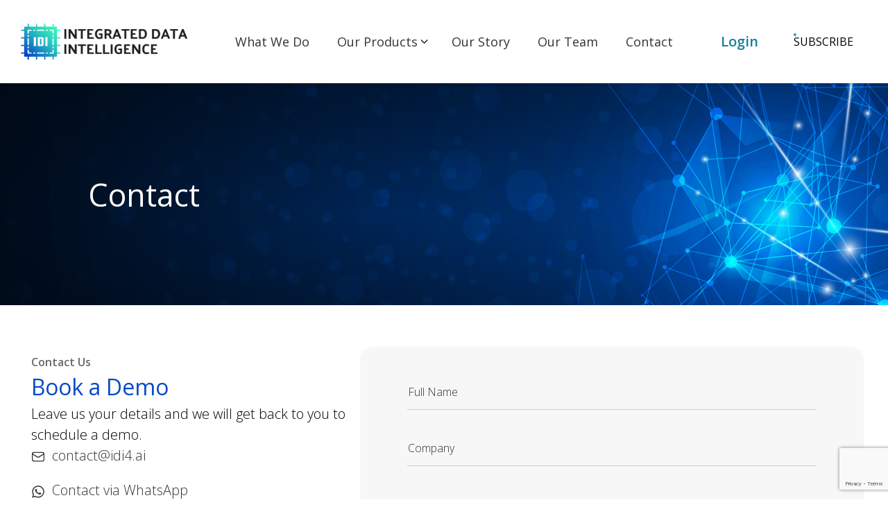

--- FILE ---
content_type: text/html; charset=UTF-8
request_url: https://www.idi4.ai/contact/
body_size: 12262
content:
<!doctype html>
<html lang="en-US">
<head>
	<meta charset="UTF-8">
	<meta name="viewport" content="width=device-width, initial-scale=1">
	<link rel="profile" href="https://gmpg.org/xfn/11">
	<title>Contact &#8211; Integrated Data Intelligence</title>
<meta name='robots' content='max-image-preview:large' />
		<meta property="og:image" content="https://www.idi4.ai/wp-content/uploads/2024/08/danna_white_eng-2.png" />
		<meta property="twitter:image" content="https://www.idi4.ai/wp-content/uploads/2024/08/danna_white_eng-2.png" />
	<meta name="description" content="Experience IDI innovation in deep tech and design, driving a transformative private market investment journey, seamlessly integrates AI with proven workflows for intuitive, powerful investing"><link rel="alternate" type="application/rss+xml" title="Integrated Data Intelligence &raquo; Feed" href="https://www.idi4.ai/feed/" />
<link rel="alternate" type="application/rss+xml" title="Integrated Data Intelligence &raquo; Comments Feed" href="https://www.idi4.ai/comments/feed/" />
<script>
window._wpemojiSettings = {"baseUrl":"https:\/\/s.w.org\/images\/core\/emoji\/15.0.3\/72x72\/","ext":".png","svgUrl":"https:\/\/s.w.org\/images\/core\/emoji\/15.0.3\/svg\/","svgExt":".svg","source":{"concatemoji":"https:\/\/www.idi4.ai\/wp-includes\/js\/wp-emoji-release.min.js?ver=6.6.2"}};
/*! This file is auto-generated */
!function(i,n){var o,s,e;function c(e){try{var t={supportTests:e,timestamp:(new Date).valueOf()};sessionStorage.setItem(o,JSON.stringify(t))}catch(e){}}function p(e,t,n){e.clearRect(0,0,e.canvas.width,e.canvas.height),e.fillText(t,0,0);var t=new Uint32Array(e.getImageData(0,0,e.canvas.width,e.canvas.height).data),r=(e.clearRect(0,0,e.canvas.width,e.canvas.height),e.fillText(n,0,0),new Uint32Array(e.getImageData(0,0,e.canvas.width,e.canvas.height).data));return t.every(function(e,t){return e===r[t]})}function u(e,t,n){switch(t){case"flag":return n(e,"\ud83c\udff3\ufe0f\u200d\u26a7\ufe0f","\ud83c\udff3\ufe0f\u200b\u26a7\ufe0f")?!1:!n(e,"\ud83c\uddfa\ud83c\uddf3","\ud83c\uddfa\u200b\ud83c\uddf3")&&!n(e,"\ud83c\udff4\udb40\udc67\udb40\udc62\udb40\udc65\udb40\udc6e\udb40\udc67\udb40\udc7f","\ud83c\udff4\u200b\udb40\udc67\u200b\udb40\udc62\u200b\udb40\udc65\u200b\udb40\udc6e\u200b\udb40\udc67\u200b\udb40\udc7f");case"emoji":return!n(e,"\ud83d\udc26\u200d\u2b1b","\ud83d\udc26\u200b\u2b1b")}return!1}function f(e,t,n){var r="undefined"!=typeof WorkerGlobalScope&&self instanceof WorkerGlobalScope?new OffscreenCanvas(300,150):i.createElement("canvas"),a=r.getContext("2d",{willReadFrequently:!0}),o=(a.textBaseline="top",a.font="600 32px Arial",{});return e.forEach(function(e){o[e]=t(a,e,n)}),o}function t(e){var t=i.createElement("script");t.src=e,t.defer=!0,i.head.appendChild(t)}"undefined"!=typeof Promise&&(o="wpEmojiSettingsSupports",s=["flag","emoji"],n.supports={everything:!0,everythingExceptFlag:!0},e=new Promise(function(e){i.addEventListener("DOMContentLoaded",e,{once:!0})}),new Promise(function(t){var n=function(){try{var e=JSON.parse(sessionStorage.getItem(o));if("object"==typeof e&&"number"==typeof e.timestamp&&(new Date).valueOf()<e.timestamp+604800&&"object"==typeof e.supportTests)return e.supportTests}catch(e){}return null}();if(!n){if("undefined"!=typeof Worker&&"undefined"!=typeof OffscreenCanvas&&"undefined"!=typeof URL&&URL.createObjectURL&&"undefined"!=typeof Blob)try{var e="postMessage("+f.toString()+"("+[JSON.stringify(s),u.toString(),p.toString()].join(",")+"));",r=new Blob([e],{type:"text/javascript"}),a=new Worker(URL.createObjectURL(r),{name:"wpTestEmojiSupports"});return void(a.onmessage=function(e){c(n=e.data),a.terminate(),t(n)})}catch(e){}c(n=f(s,u,p))}t(n)}).then(function(e){for(var t in e)n.supports[t]=e[t],n.supports.everything=n.supports.everything&&n.supports[t],"flag"!==t&&(n.supports.everythingExceptFlag=n.supports.everythingExceptFlag&&n.supports[t]);n.supports.everythingExceptFlag=n.supports.everythingExceptFlag&&!n.supports.flag,n.DOMReady=!1,n.readyCallback=function(){n.DOMReady=!0}}).then(function(){return e}).then(function(){var e;n.supports.everything||(n.readyCallback(),(e=n.source||{}).concatemoji?t(e.concatemoji):e.wpemoji&&e.twemoji&&(t(e.twemoji),t(e.wpemoji)))}))}((window,document),window._wpemojiSettings);
</script>
<style id='wp-emoji-styles-inline-css'>

	img.wp-smiley, img.emoji {
		display: inline !important;
		border: none !important;
		box-shadow: none !important;
		height: 1em !important;
		width: 1em !important;
		margin: 0 0.07em !important;
		vertical-align: -0.1em !important;
		background: none !important;
		padding: 0 !important;
	}
</style>
<style id='safe-svg-svg-icon-style-inline-css'>
.safe-svg-cover{text-align:center}.safe-svg-cover .safe-svg-inside{display:inline-block;max-width:100%}.safe-svg-cover svg{height:100%;max-height:100%;max-width:100%;width:100%}

</style>
<style id='classic-theme-styles-inline-css'>
/*! This file is auto-generated */
.wp-block-button__link{color:#fff;background-color:#32373c;border-radius:9999px;box-shadow:none;text-decoration:none;padding:calc(.667em + 2px) calc(1.333em + 2px);font-size:1.125em}.wp-block-file__button{background:#32373c;color:#fff;text-decoration:none}
</style>
<style id='global-styles-inline-css'>
:root{--wp--preset--aspect-ratio--square: 1;--wp--preset--aspect-ratio--4-3: 4/3;--wp--preset--aspect-ratio--3-4: 3/4;--wp--preset--aspect-ratio--3-2: 3/2;--wp--preset--aspect-ratio--2-3: 2/3;--wp--preset--aspect-ratio--16-9: 16/9;--wp--preset--aspect-ratio--9-16: 9/16;--wp--preset--color--black: #000000;--wp--preset--color--cyan-bluish-gray: #abb8c3;--wp--preset--color--white: #ffffff;--wp--preset--color--pale-pink: #f78da7;--wp--preset--color--vivid-red: #cf2e2e;--wp--preset--color--luminous-vivid-orange: #ff6900;--wp--preset--color--luminous-vivid-amber: #fcb900;--wp--preset--color--light-green-cyan: #7bdcb5;--wp--preset--color--vivid-green-cyan: #00d084;--wp--preset--color--pale-cyan-blue: #8ed1fc;--wp--preset--color--vivid-cyan-blue: #0693e3;--wp--preset--color--vivid-purple: #9b51e0;--wp--preset--gradient--vivid-cyan-blue-to-vivid-purple: linear-gradient(135deg,rgba(6,147,227,1) 0%,rgb(155,81,224) 100%);--wp--preset--gradient--light-green-cyan-to-vivid-green-cyan: linear-gradient(135deg,rgb(122,220,180) 0%,rgb(0,208,130) 100%);--wp--preset--gradient--luminous-vivid-amber-to-luminous-vivid-orange: linear-gradient(135deg,rgba(252,185,0,1) 0%,rgba(255,105,0,1) 100%);--wp--preset--gradient--luminous-vivid-orange-to-vivid-red: linear-gradient(135deg,rgba(255,105,0,1) 0%,rgb(207,46,46) 100%);--wp--preset--gradient--very-light-gray-to-cyan-bluish-gray: linear-gradient(135deg,rgb(238,238,238) 0%,rgb(169,184,195) 100%);--wp--preset--gradient--cool-to-warm-spectrum: linear-gradient(135deg,rgb(74,234,220) 0%,rgb(151,120,209) 20%,rgb(207,42,186) 40%,rgb(238,44,130) 60%,rgb(251,105,98) 80%,rgb(254,248,76) 100%);--wp--preset--gradient--blush-light-purple: linear-gradient(135deg,rgb(255,206,236) 0%,rgb(152,150,240) 100%);--wp--preset--gradient--blush-bordeaux: linear-gradient(135deg,rgb(254,205,165) 0%,rgb(254,45,45) 50%,rgb(107,0,62) 100%);--wp--preset--gradient--luminous-dusk: linear-gradient(135deg,rgb(255,203,112) 0%,rgb(199,81,192) 50%,rgb(65,88,208) 100%);--wp--preset--gradient--pale-ocean: linear-gradient(135deg,rgb(255,245,203) 0%,rgb(182,227,212) 50%,rgb(51,167,181) 100%);--wp--preset--gradient--electric-grass: linear-gradient(135deg,rgb(202,248,128) 0%,rgb(113,206,126) 100%);--wp--preset--gradient--midnight: linear-gradient(135deg,rgb(2,3,129) 0%,rgb(40,116,252) 100%);--wp--preset--font-size--small: 13px;--wp--preset--font-size--medium: 20px;--wp--preset--font-size--large: 36px;--wp--preset--font-size--x-large: 42px;--wp--preset--spacing--20: 0.44rem;--wp--preset--spacing--30: 0.67rem;--wp--preset--spacing--40: 1rem;--wp--preset--spacing--50: 1.5rem;--wp--preset--spacing--60: 2.25rem;--wp--preset--spacing--70: 3.38rem;--wp--preset--spacing--80: 5.06rem;--wp--preset--shadow--natural: 6px 6px 9px rgba(0, 0, 0, 0.2);--wp--preset--shadow--deep: 12px 12px 50px rgba(0, 0, 0, 0.4);--wp--preset--shadow--sharp: 6px 6px 0px rgba(0, 0, 0, 0.2);--wp--preset--shadow--outlined: 6px 6px 0px -3px rgba(255, 255, 255, 1), 6px 6px rgba(0, 0, 0, 1);--wp--preset--shadow--crisp: 6px 6px 0px rgba(0, 0, 0, 1);}:where(.is-layout-flex){gap: 0.5em;}:where(.is-layout-grid){gap: 0.5em;}body .is-layout-flex{display: flex;}.is-layout-flex{flex-wrap: wrap;align-items: center;}.is-layout-flex > :is(*, div){margin: 0;}body .is-layout-grid{display: grid;}.is-layout-grid > :is(*, div){margin: 0;}:where(.wp-block-columns.is-layout-flex){gap: 2em;}:where(.wp-block-columns.is-layout-grid){gap: 2em;}:where(.wp-block-post-template.is-layout-flex){gap: 1.25em;}:where(.wp-block-post-template.is-layout-grid){gap: 1.25em;}.has-black-color{color: var(--wp--preset--color--black) !important;}.has-cyan-bluish-gray-color{color: var(--wp--preset--color--cyan-bluish-gray) !important;}.has-white-color{color: var(--wp--preset--color--white) !important;}.has-pale-pink-color{color: var(--wp--preset--color--pale-pink) !important;}.has-vivid-red-color{color: var(--wp--preset--color--vivid-red) !important;}.has-luminous-vivid-orange-color{color: var(--wp--preset--color--luminous-vivid-orange) !important;}.has-luminous-vivid-amber-color{color: var(--wp--preset--color--luminous-vivid-amber) !important;}.has-light-green-cyan-color{color: var(--wp--preset--color--light-green-cyan) !important;}.has-vivid-green-cyan-color{color: var(--wp--preset--color--vivid-green-cyan) !important;}.has-pale-cyan-blue-color{color: var(--wp--preset--color--pale-cyan-blue) !important;}.has-vivid-cyan-blue-color{color: var(--wp--preset--color--vivid-cyan-blue) !important;}.has-vivid-purple-color{color: var(--wp--preset--color--vivid-purple) !important;}.has-black-background-color{background-color: var(--wp--preset--color--black) !important;}.has-cyan-bluish-gray-background-color{background-color: var(--wp--preset--color--cyan-bluish-gray) !important;}.has-white-background-color{background-color: var(--wp--preset--color--white) !important;}.has-pale-pink-background-color{background-color: var(--wp--preset--color--pale-pink) !important;}.has-vivid-red-background-color{background-color: var(--wp--preset--color--vivid-red) !important;}.has-luminous-vivid-orange-background-color{background-color: var(--wp--preset--color--luminous-vivid-orange) !important;}.has-luminous-vivid-amber-background-color{background-color: var(--wp--preset--color--luminous-vivid-amber) !important;}.has-light-green-cyan-background-color{background-color: var(--wp--preset--color--light-green-cyan) !important;}.has-vivid-green-cyan-background-color{background-color: var(--wp--preset--color--vivid-green-cyan) !important;}.has-pale-cyan-blue-background-color{background-color: var(--wp--preset--color--pale-cyan-blue) !important;}.has-vivid-cyan-blue-background-color{background-color: var(--wp--preset--color--vivid-cyan-blue) !important;}.has-vivid-purple-background-color{background-color: var(--wp--preset--color--vivid-purple) !important;}.has-black-border-color{border-color: var(--wp--preset--color--black) !important;}.has-cyan-bluish-gray-border-color{border-color: var(--wp--preset--color--cyan-bluish-gray) !important;}.has-white-border-color{border-color: var(--wp--preset--color--white) !important;}.has-pale-pink-border-color{border-color: var(--wp--preset--color--pale-pink) !important;}.has-vivid-red-border-color{border-color: var(--wp--preset--color--vivid-red) !important;}.has-luminous-vivid-orange-border-color{border-color: var(--wp--preset--color--luminous-vivid-orange) !important;}.has-luminous-vivid-amber-border-color{border-color: var(--wp--preset--color--luminous-vivid-amber) !important;}.has-light-green-cyan-border-color{border-color: var(--wp--preset--color--light-green-cyan) !important;}.has-vivid-green-cyan-border-color{border-color: var(--wp--preset--color--vivid-green-cyan) !important;}.has-pale-cyan-blue-border-color{border-color: var(--wp--preset--color--pale-cyan-blue) !important;}.has-vivid-cyan-blue-border-color{border-color: var(--wp--preset--color--vivid-cyan-blue) !important;}.has-vivid-purple-border-color{border-color: var(--wp--preset--color--vivid-purple) !important;}.has-vivid-cyan-blue-to-vivid-purple-gradient-background{background: var(--wp--preset--gradient--vivid-cyan-blue-to-vivid-purple) !important;}.has-light-green-cyan-to-vivid-green-cyan-gradient-background{background: var(--wp--preset--gradient--light-green-cyan-to-vivid-green-cyan) !important;}.has-luminous-vivid-amber-to-luminous-vivid-orange-gradient-background{background: var(--wp--preset--gradient--luminous-vivid-amber-to-luminous-vivid-orange) !important;}.has-luminous-vivid-orange-to-vivid-red-gradient-background{background: var(--wp--preset--gradient--luminous-vivid-orange-to-vivid-red) !important;}.has-very-light-gray-to-cyan-bluish-gray-gradient-background{background: var(--wp--preset--gradient--very-light-gray-to-cyan-bluish-gray) !important;}.has-cool-to-warm-spectrum-gradient-background{background: var(--wp--preset--gradient--cool-to-warm-spectrum) !important;}.has-blush-light-purple-gradient-background{background: var(--wp--preset--gradient--blush-light-purple) !important;}.has-blush-bordeaux-gradient-background{background: var(--wp--preset--gradient--blush-bordeaux) !important;}.has-luminous-dusk-gradient-background{background: var(--wp--preset--gradient--luminous-dusk) !important;}.has-pale-ocean-gradient-background{background: var(--wp--preset--gradient--pale-ocean) !important;}.has-electric-grass-gradient-background{background: var(--wp--preset--gradient--electric-grass) !important;}.has-midnight-gradient-background{background: var(--wp--preset--gradient--midnight) !important;}.has-small-font-size{font-size: var(--wp--preset--font-size--small) !important;}.has-medium-font-size{font-size: var(--wp--preset--font-size--medium) !important;}.has-large-font-size{font-size: var(--wp--preset--font-size--large) !important;}.has-x-large-font-size{font-size: var(--wp--preset--font-size--x-large) !important;}
:where(.wp-block-post-template.is-layout-flex){gap: 1.25em;}:where(.wp-block-post-template.is-layout-grid){gap: 1.25em;}
:where(.wp-block-columns.is-layout-flex){gap: 2em;}:where(.wp-block-columns.is-layout-grid){gap: 2em;}
:root :where(.wp-block-pullquote){font-size: 1.5em;line-height: 1.6;}
</style>
<link rel='stylesheet' id='contact-form-7-css' href='https://www.idi4.ai/wp-content/plugins/contact-form-7/includes/css/styles.css?ver=6.0' media='all' />
<link rel='stylesheet' id='hello-elementor-css' href='https://www.idi4.ai/wp-content/themes/hello-elementor/style.min.css?ver=3.1.0' media='all' />
<link rel='stylesheet' id='hello-elementor-theme-style-css' href='https://www.idi4.ai/wp-content/themes/hello-elementor/theme.min.css?ver=3.1.0' media='all' />
<link rel='stylesheet' id='hello-elementor-header-footer-css' href='https://www.idi4.ai/wp-content/themes/hello-elementor/header-footer.min.css?ver=3.1.0' media='all' />
<link rel='stylesheet' id='elementor-frontend-css' href='https://www.idi4.ai/wp-content/uploads/elementor/css/custom-frontend.min.css?ver=1730890144' media='all' />
<link rel='stylesheet' id='elementor-post-6-css' href='https://www.idi4.ai/wp-content/uploads/elementor/css/post-6.css?ver=1730890144' media='all' />
<link rel='stylesheet' id='idi-theme-style-css' href='https://www.idi4.ai/wp-content/themes/idi-theme/style.css?ver=1.0.20' media='all' />
<link rel='stylesheet' id='swiper-css' href='https://www.idi4.ai/wp-content/plugins/elementor/assets/lib/swiper/v8/css/swiper.min.css?ver=8.4.5' media='all' />
<link rel='stylesheet' id='e-swiper-css' href='https://www.idi4.ai/wp-content/plugins/elementor/assets/css/conditionals/e-swiper.min.css?ver=3.25.4' media='all' />
<link rel='stylesheet' id='widget-heading-css' href='https://www.idi4.ai/wp-content/plugins/elementor/assets/css/widget-heading.min.css?ver=3.25.4' media='all' />
<link rel='stylesheet' id='widget-text-editor-css' href='https://www.idi4.ai/wp-content/plugins/elementor/assets/css/widget-text-editor.min.css?ver=3.25.4' media='all' />
<link rel='stylesheet' id='widget-icon-list-css' href='https://www.idi4.ai/wp-content/uploads/elementor/css/custom-widget-icon-list.min.css?ver=1730890144' media='all' />
<link rel='stylesheet' id='elementor-post-842-css' href='https://www.idi4.ai/wp-content/uploads/elementor/css/post-842.css?ver=1730890275' media='all' />
<link rel='stylesheet' id='google-fonts-1-css' href='https://fonts.googleapis.com/css?family=Open+Sans%3A100%2C100italic%2C200%2C200italic%2C300%2C300italic%2C400%2C400italic%2C500%2C500italic%2C600%2C600italic%2C700%2C700italic%2C800%2C800italic%2C900%2C900italic&#038;display=swap&#038;ver=6.6.2' media='all' />
<link rel="preconnect" href="https://fonts.gstatic.com/" crossorigin><script src="https://www.idi4.ai/wp-content/themes/idi-theme/frontend.js?ver=1.0.20" id="idi-frontend-js"></script>
<link rel="https://api.w.org/" href="https://www.idi4.ai/wp-json/" /><link rel="alternate" title="JSON" type="application/json" href="https://www.idi4.ai/wp-json/wp/v2/pages/842" /><link rel="EditURI" type="application/rsd+xml" title="RSD" href="https://www.idi4.ai/xmlrpc.php?rsd" />
<meta name="generator" content="WordPress 6.6.2" />
<link rel="canonical" href="https://www.idi4.ai/contact/" />
<link rel='shortlink' href='https://www.idi4.ai/?p=842' />
<link rel="alternate" title="oEmbed (JSON)" type="application/json+oembed" href="https://www.idi4.ai/wp-json/oembed/1.0/embed?url=https%3A%2F%2Fwww.idi4.ai%2Fcontact%2F" />
<link rel="alternate" title="oEmbed (XML)" type="text/xml+oembed" href="https://www.idi4.ai/wp-json/oembed/1.0/embed?url=https%3A%2F%2Fwww.idi4.ai%2Fcontact%2F&#038;format=xml" />
		<!-- Google tag (gtag.js) -->
		<script async src="https://www.googletagmanager.com/gtag/js?id=G-3LD6WBZ04J"></script>
		<script>
		  window.dataLayer = window.dataLayer || [];
		  function gtag(){dataLayer.push(arguments);}
		  gtag('js', new Date());

		  gtag('config', 'G-3LD6WBZ04J');
		</script>
	<meta name="generator" content="Elementor 3.25.4; features: e_font_icon_svg, additional_custom_breakpoints, e_optimized_control_loading; settings: css_print_method-external, google_font-enabled, font_display-swap">
			<style>
				.e-con.e-parent:nth-of-type(n+4):not(.e-lazyloaded):not(.e-no-lazyload),
				.e-con.e-parent:nth-of-type(n+4):not(.e-lazyloaded):not(.e-no-lazyload) * {
					background-image: none !important;
				}
				@media screen and (max-height: 1024px) {
					.e-con.e-parent:nth-of-type(n+3):not(.e-lazyloaded):not(.e-no-lazyload),
					.e-con.e-parent:nth-of-type(n+3):not(.e-lazyloaded):not(.e-no-lazyload) * {
						background-image: none !important;
					}
				}
				@media screen and (max-height: 640px) {
					.e-con.e-parent:nth-of-type(n+2):not(.e-lazyloaded):not(.e-no-lazyload),
					.e-con.e-parent:nth-of-type(n+2):not(.e-lazyloaded):not(.e-no-lazyload) * {
						background-image: none !important;
					}
				}
			</style>
			<link rel="icon" href="https://www.idi4.ai/wp-content/uploads/2024/02/cropped-idi-icon-32x32.png" sizes="32x32" />
<link rel="icon" href="https://www.idi4.ai/wp-content/uploads/2024/02/cropped-idi-icon-192x192.png" sizes="192x192" />
<link rel="apple-touch-icon" href="https://www.idi4.ai/wp-content/uploads/2024/02/cropped-idi-icon-180x180.png" />
<meta name="msapplication-TileImage" content="https://www.idi4.ai/wp-content/uploads/2024/02/cropped-idi-icon-270x270.png" />
</head>
<body class="page-template-default page page-id-842 wp-custom-logo on-top elementor-default elementor-kit-6 elementor-page elementor-page-842">


<a class="skip-link screen-reader-text" href="#content">Skip to content</a>

<header id="site-header" class="site-header dynamic-header menu-dropdown-tablet">
	<div class="header-inner">
		<div class="site-branding show-logo">
							<div class="site-logo show">
					<a href="https://www.idi4.ai/" class="custom-logo-link" rel="home"><img width="331" height="72" src="https://www.idi4.ai/wp-content/uploads/2024/06/idi-logo.png" class="custom-logo" alt="Integrated Data Intelligence" decoding="async" srcset="https://www.idi4.ai/wp-content/uploads/2024/06/idi-logo.png 331w, https://www.idi4.ai/wp-content/uploads/2024/06/idi-logo-300x65.png 300w" sizes="(max-width: 331px) 100vw, 331px" /></a>				</div>
					</div>

					<nav class="site-navigation show">
				<div class="menu-main-menu-container"><ul id="menu-main-menu" class="menu"><li id="menu-item-1623" class="menu-item menu-item-type-post_type menu-item-object-page menu-item-home menu-item-1623"><a href="https://www.idi4.ai/">What We Do</a></li>
<li id="menu-item-15" class="menu-item menu-item-type-custom menu-item-object-custom menu-item-has-children menu-item-15"><a href="#">Our Products</a>
<ul class="sub-menu">
	<li id="menu-item-1619" class="menu-item menu-item-type-post_type menu-item-object-page menu-item-1619"><a href="https://www.idi4.ai/danna/">DANNA</a></li>
	<li id="menu-item-1420" class="menu-item menu-item-type-custom menu-item-object-custom menu-item-1420"><a href="#">Vantage Market &#8211; Coming Soon!</a></li>
</ul>
</li>
<li id="menu-item-1621" class="menu-item menu-item-type-post_type menu-item-object-page menu-item-1621"><a href="https://www.idi4.ai/our-story/">Our Story</a></li>
<li id="menu-item-1620" class="menu-item menu-item-type-post_type menu-item-object-page menu-item-1620"><a href="https://www.idi4.ai/our-team/">Our Team</a></li>
<li id="menu-item-874" class="menu-item menu-item-type-post_type menu-item-object-page current-menu-item page_item page-item-842 current_page_item menu-item-874"><a href="https://www.idi4.ai/contact/" aria-current="page">Contact</a></li>
</ul></div>				<div class="header-side-buttons">
					<a class="login-link" href="https://insights.idi4.ai/" target="_blank">Login</a>
					<a class="button header-button white-button" href="https://buy.stripe.com/7sI6ra9NK1Q1gCIfZ0" target="_blank">
						<span class="button-text">SUBSCRIBE</span>
					</a>
				</div>
			</nav>
			<div class="site-navigation-toggle-holder show">
				<a class="button header-button white-button" href="https://buy.stripe.com/7sI6ra9NK1Q1gCIfZ0" target="_blank">
					<span class="button-text">SUBSCRIBE</span>
				</a>
				<div class="site-navigation-toggle" role="button" tabindex="0">
					<i class="eicon-menu-bar" aria-hidden="true"></i>
					<span class="screen-reader-text">Menu</span>
				</div>
			</div>
			<nav class="site-navigation-dropdown show">
				<div class="menu-main-menu-container"><ul id="menu-main-menu" class="menu"><li id="menu-item-1623" class="menu-item menu-item-type-post_type menu-item-object-page menu-item-home menu-item-1623"><a href="https://www.idi4.ai/">What We Do</a></li>
<li id="menu-item-15" class="menu-item menu-item-type-custom menu-item-object-custom menu-item-has-children menu-item-15"><a href="#">Our Products</a>
<ul class="sub-menu">
	<li id="menu-item-1619" class="menu-item menu-item-type-post_type menu-item-object-page menu-item-1619"><a href="https://www.idi4.ai/danna/">DANNA</a></li>
	<li id="menu-item-1420" class="menu-item menu-item-type-custom menu-item-object-custom menu-item-1420"><a href="#">Vantage Market &#8211; Coming Soon!</a></li>
</ul>
</li>
<li id="menu-item-1621" class="menu-item menu-item-type-post_type menu-item-object-page menu-item-1621"><a href="https://www.idi4.ai/our-story/">Our Story</a></li>
<li id="menu-item-1620" class="menu-item menu-item-type-post_type menu-item-object-page menu-item-1620"><a href="https://www.idi4.ai/our-team/">Our Team</a></li>
<li id="menu-item-874" class="menu-item menu-item-type-post_type menu-item-object-page current-menu-item page_item page-item-842 current_page_item menu-item-874"><a href="https://www.idi4.ai/contact/" aria-current="page">Contact</a></li>
<li class="mobile-header-buttons">
		<a class="button" href="https://buy.stripe.com/7sI6ra9NK1Q1gCIfZ0" target="_blank">
			SUBSCRIBE
		</a>
		<a class="login-link" href="https://insights.idi4.ai/" target="_blank">Login</a>
	</li></ul></div>			</nav>
			</div>
</header>

<main id="content" class="site-main post-842 page type-page status-publish hentry">

	
	<div class="page-content">
				<div data-elementor-type="wp-page" data-elementor-id="842" class="elementor elementor-842">
				<div class="elementor-element elementor-element-7491bb2a e-flex e-con-boxed e-con e-parent" data-id="7491bb2a" data-element_type="container" data-settings="{&quot;background_background&quot;:&quot;classic&quot;}">
					<div class="e-con-inner">
				<div class="elementor-element elementor-element-152de0e6 elementor-widget__width-inherit elementor-widget elementor-widget-heading" data-id="152de0e6" data-element_type="widget" data-widget_type="heading.default">
				<div class="elementor-widget-container">
			<h1 class="elementor-heading-title elementor-size-default">Contact</h1>		</div>
				</div>
					</div>
				</div>
		<div class="elementor-element elementor-element-6f9cddac e-flex e-con-boxed e-con e-parent" data-id="6f9cddac" data-element_type="container">
					<div class="e-con-inner">
		<div class="elementor-element elementor-element-1eeb5e82 e-con-full e-flex e-con e-child" data-id="1eeb5e82" data-element_type="container" id="contact-links">
				<div class="elementor-element elementor-element-668755dd elementor-widget elementor-widget-text-editor" data-id="668755dd" data-element_type="widget" data-widget_type="text-editor.default">
				<div class="elementor-widget-container">
							<p>Contact Us</p>						</div>
				</div>
				<div class="elementor-element elementor-element-7cb82ebe elementor-widget elementor-widget-heading" data-id="7cb82ebe" data-element_type="widget" data-widget_type="heading.default">
				<div class="elementor-widget-container">
			<h2 class="elementor-heading-title elementor-size-default">Book a Demo</h2>		</div>
				</div>
				<div class="elementor-element elementor-element-6067bccd elementor-widget__width-initial elementor-widget elementor-widget-text-editor" data-id="6067bccd" data-element_type="widget" data-widget_type="text-editor.default">
				<div class="elementor-widget-container">
							<p>Leave us your details and we will get back to you to schedule a demo.</p>						</div>
				</div>
				<div class="elementor-element elementor-element-529fedf5 elementor-icon-list--layout-traditional elementor-list-item-link-full_width elementor-widget elementor-widget-icon-list" data-id="529fedf5" data-element_type="widget" data-widget_type="icon-list.default">
				<div class="elementor-widget-container">
					<ul class="elementor-icon-list-items">
							<li class="elementor-icon-list-item">
											<a href="mailto:contact@idi4.ai" target="_blank">

												<span class="elementor-icon-list-icon">
							<svg xmlns="http://www.w3.org/2000/svg" width="20" height="15" viewBox="0 0 20 15" fill="none"><path d="M18.3337 2.94922V11.2826C18.3337 11.8351 18.1142 12.365 17.7235 12.7557C17.3328 13.1464 16.8029 13.3659 16.2503 13.3659H3.75033C3.19779 13.3659 2.66789 13.1464 2.27719 12.7557C1.88649 12.365 1.66699 11.8351 1.66699 11.2826V2.94922" stroke="#333333" stroke-width="1.4" stroke-linecap="round" stroke-linejoin="round"></path><path d="M18.3337 2.94954C18.3337 2.39701 18.1142 1.86711 17.7235 1.47641C17.3328 1.0857 16.8029 0.866211 16.2503 0.866211H3.75033C3.19779 0.866211 2.66789 1.0857 2.27719 1.47641C1.88649 1.86711 1.66699 2.39701 1.66699 2.94954L8.89616 7.46343C9.22727 7.67038 9.60987 7.7801 10.0003 7.7801C10.3908 7.7801 10.7734 7.67038 11.1045 7.46343L18.3337 2.94954Z" stroke="#333333" stroke-width="1.4" stroke-linecap="round" stroke-linejoin="round"></path></svg>						</span>
										<span class="elementor-icon-list-text">contact@idi4.ai</span>
											</a>
									</li>
								<li class="elementor-icon-list-item">
											<a href="https://wa.me/971502023246" target="_blank">

												<span class="elementor-icon-list-icon">
							<svg aria-hidden="true" class="e-font-icon-svg e-fab-whatsapp" viewBox="0 0 448 512" xmlns="http://www.w3.org/2000/svg"><path d="M380.9 97.1C339 55.1 283.2 32 223.9 32c-122.4 0-222 99.6-222 222 0 39.1 10.2 77.3 29.6 111L0 480l117.7-30.9c32.4 17.7 68.9 27 106.1 27h.1c122.3 0 224.1-99.6 224.1-222 0-59.3-25.2-115-67.1-157zm-157 341.6c-33.2 0-65.7-8.9-94-25.7l-6.7-4-69.8 18.3L72 359.2l-4.4-7c-18.5-29.4-28.2-63.3-28.2-98.2 0-101.7 82.8-184.5 184.6-184.5 49.3 0 95.6 19.2 130.4 54.1 34.8 34.9 56.2 81.2 56.1 130.5 0 101.8-84.9 184.6-186.6 184.6zm101.2-138.2c-5.5-2.8-32.8-16.2-37.9-18-5.1-1.9-8.8-2.8-12.5 2.8-3.7 5.6-14.3 18-17.6 21.8-3.2 3.7-6.5 4.2-12 1.4-32.6-16.3-54-29.1-75.5-66-5.7-9.8 5.7-9.1 16.3-30.3 1.8-3.7.9-6.9-.5-9.7-1.4-2.8-12.5-30.1-17.1-41.2-4.5-10.8-9.1-9.3-12.5-9.5-3.2-.2-6.9-.2-10.6-.2-3.7 0-9.7 1.4-14.8 6.9-5.1 5.6-19.4 19-19.4 46.3 0 27.3 19.9 53.7 22.6 57.4 2.8 3.7 39.1 59.7 94.8 83.8 35.2 15.2 49 16.5 66.6 13.9 10.7-1.6 32.8-13.4 37.4-26.4 4.6-13 4.6-24.1 3.2-26.4-1.3-2.5-5-3.9-10.5-6.6z"></path></svg>						</span>
										<span class="elementor-icon-list-text">Contact via WhatsApp</span>
											</a>
									</li>
								<li class="elementor-icon-list-item">
											<a href="https://goo.gl/maps/ebEq2gTMXSVkEpUC6" target="_blank">

												<span class="elementor-icon-list-icon">
							<svg xmlns="http://www.w3.org/2000/svg" width="16" height="20" viewBox="0 0 16 20" fill="none"><path d="M14.8612 8.95655C14.8612 14.3354 9.35198 17.6491 8.20709 18.2803C8.14367 18.3153 8.07241 18.3337 7.99998 18.3337C7.92755 18.3337 7.8563 18.3153 7.79287 18.2803C6.64712 17.6491 1.13965 14.3354 1.13965 8.95655C1.13965 4.66857 3.71243 1.66699 8.00041 1.66699C12.2884 1.66699 14.8612 4.66857 14.8612 8.95655Z" stroke="#333333" stroke-width="1.4" stroke-linecap="round" stroke-linejoin="round"></path><path d="M4.57031 8.52804C4.57031 9.43783 4.93173 10.3104 5.57505 10.9537C6.21837 11.597 7.0909 11.9584 8.00069 11.9584C8.91049 11.9584 9.78302 11.597 10.4263 10.9537C11.0697 10.3104 11.4311 9.43783 11.4311 8.52804C11.4311 7.61824 11.0697 6.74571 10.4263 6.10239C9.78302 5.45907 8.91049 5.09766 8.00069 5.09766C7.0909 5.09766 6.21837 5.45907 5.57505 6.10239C4.93173 6.74571 4.57031 7.61824 4.57031 8.52804V8.52804Z" stroke="#333333" stroke-width="1.4" stroke-linecap="round" stroke-linejoin="round"></path></svg>						</span>
										<span class="elementor-icon-list-text">PO Box 130227<br>Al Khatem Tower, Al Maryah Island<br>Abu Dhabi, UAE</span>
											</a>
									</li>
						</ul>
				</div>
				</div>
				</div>
		<div class="elementor-element elementor-element-5e5fcfd0 e-con-full e-flex e-con e-child" data-id="5e5fcfd0" data-element_type="container" id="contact-form" data-settings="{&quot;background_background&quot;:&quot;classic&quot;}">
				<div class="elementor-element elementor-element-410e5cdb elementor-widget elementor-widget-shortcode" data-id="410e5cdb" data-element_type="widget" data-widget_type="shortcode.default">
				<div class="elementor-widget-container">
					<div class="elementor-shortcode">
<div class="wpcf7 no-js" id="wpcf7-f876-p842-o1" lang="en-US" dir="ltr" data-wpcf7-id="876">
<div class="screen-reader-response"><p role="status" aria-live="polite" aria-atomic="true"></p> <ul></ul></div>
<form action="/contact/#wpcf7-f876-p842-o1" method="post" class="wpcf7-form init" aria-label="Contact form" novalidate="novalidate" data-status="init">
<div style="display: none;">
<input type="hidden" name="_wpcf7" value="876" />
<input type="hidden" name="_wpcf7_version" value="6.0" />
<input type="hidden" name="_wpcf7_locale" value="en_US" />
<input type="hidden" name="_wpcf7_unit_tag" value="wpcf7-f876-p842-o1" />
<input type="hidden" name="_wpcf7_container_post" value="842" />
<input type="hidden" name="_wpcf7_posted_data_hash" value="" />
<input type="hidden" name="_wpcf7_recaptcha_response" value="" />
</div>
<p><label><span class="label-text">Full Name</span><span class="wpcf7-form-control-wrap" data-name="full-name"><input size="40" maxlength="400" class="wpcf7-form-control wpcf7-text wpcf7-validates-as-required" aria-required="true" aria-invalid="false" placeholder="Full Name" value="" type="text" name="full-name" /></span></label><br />
<label><span class="label-text">Company</span><span class="wpcf7-form-control-wrap" data-name="company"><input size="40" maxlength="400" class="wpcf7-form-control wpcf7-text" aria-invalid="false" placeholder="Company" value="" type="text" name="company" /></span></label><br />
<label><span class="label-text">Email</span><span class="wpcf7-form-control-wrap" data-name="email-address"><input size="40" maxlength="400" class="wpcf7-form-control wpcf7-email wpcf7-validates-as-required wpcf7-text wpcf7-validates-as-email" aria-required="true" aria-invalid="false" placeholder="Email" value="" type="email" name="email-address" /></span></label><br />
<label><span class="label-text">Phone</span><span class="wpcf7-form-control-wrap" data-name="telephone"><input size="40" maxlength="400" class="wpcf7-form-control wpcf7-tel wpcf7-validates-as-required wpcf7-text wpcf7-validates-as-tel" aria-required="true" aria-invalid="false" placeholder="Phone" value="" type="tel" name="telephone" /></span></label><br />
<label><span class="label-text">Message</span><span class="wpcf7-form-control-wrap" data-name="message"><textarea cols="40" rows="10" maxlength="2000" class="wpcf7-form-control wpcf7-textarea" aria-invalid="false" placeholder="Message" name="message"></textarea></span></label><br />
<input class="wpcf7-form-control wpcf7-submit has-spinner" type="submit" value="Send" />
</p><div class="wpcf7-response-output" aria-hidden="true"></div>
</form>
</div>
</div>
				</div>
				</div>
		<div class="elementor-element elementor-element-14da4750 e-con-full e-flex e-con e-child" data-id="14da4750" data-element_type="container" id="thank-you-message" data-settings="{&quot;position&quot;:&quot;absolute&quot;}">
				<div class="elementor-element elementor-element-7d4712a4 elementor-widget elementor-widget-heading" data-id="7d4712a4" data-element_type="widget" data-widget_type="heading.default">
				<div class="elementor-widget-container">
			<h2 class="elementor-heading-title elementor-size-default">Thank you for getting in touch!</h2>		</div>
				</div>
				<div class="elementor-element elementor-element-537dc112 elementor-widget elementor-widget-text-editor" data-id="537dc112" data-element_type="widget" data-widget_type="text-editor.default">
				<div class="elementor-widget-container">
							<p><strong>We appreciate you contacting us.<br /></strong>One of our colleagues will get back in touch with you soon.</p><p>Have a great day.</p>						</div>
				</div>
				</div>
				<div class="elementor-element elementor-element-22ae79a5 elementor-absolute elementor-widget elementor-widget-html" data-id="22ae79a5" data-element_type="widget" data-settings="{&quot;_position&quot;:&quot;absolute&quot;}" data-widget_type="html.default">
				<div class="elementor-widget-container">
			<script>
    const form = document.querySelector('#contact-form .wpcf7');
    const thankYouMessage = document.getElementById('thank-you-message');
    form.addEventListener('wpcf7mailsent', () => {
        form.style.display = 'none';
        thankYouMessage.style.position = 'static';
    })
</script>		</div>
				</div>
				</div>
					</div>
				</div>
				</div>
		
		
			</div>

	
</main>

			<div data-elementor-type="section" data-elementor-id="1129" class="elementor elementor-1129">
				<div class="elementor-element elementor-element-6c237ed8 e-flex e-con-boxed e-con e-parent" data-id="6c237ed8" data-element_type="container" id="site-footer">
					<div class="e-con-inner">
		<div class="elementor-element elementor-element-4145c765 e-con-full e-flex e-con e-child" data-id="4145c765" data-element_type="container">
				<div class="elementor-element elementor-element-715f7be6 elementor-widget elementor-widget-image" data-id="715f7be6" data-element_type="widget" data-widget_type="image.default">
				<div class="elementor-widget-container">
														<a href="/">
							<img width="331" height="72" src="https://www.idi4.ai/wp-content/uploads/2024/06/idi-logo.png" class="attachment-large size-large wp-image-1421" alt="" srcset="https://www.idi4.ai/wp-content/uploads/2024/06/idi-logo.png 331w, https://www.idi4.ai/wp-content/uploads/2024/06/idi-logo-300x65.png 300w" sizes="(max-width: 331px) 100vw, 331px" />								</a>
													</div>
				</div>
				</div>
		<div class="elementor-element elementor-element-301cb297 e-con-full copyright-row e-flex e-con e-child" data-id="301cb297" data-element_type="container">
				<div class="elementor-element elementor-element-371c554f elementor-widget-mobile__width-inherit elementor-widget elementor-widget-text-editor" data-id="371c554f" data-element_type="widget" data-widget_type="text-editor.default">
				<div class="elementor-widget-container">
							<p>Copyright © 2026 IDI Ltd.</p>						</div>
				</div>
				<div class="elementor-element elementor-element-705362df elementor-widget elementor-widget-text-editor" data-id="705362df" data-element_type="widget" data-widget_type="text-editor.default">
				<div class="elementor-widget-container">
							<p><a href="https://www.idi4.ai/privacy/">Privacy Policy</a></p>						</div>
				</div>
				</div>
		<div class="elementor-element elementor-element-440dfc6a e-con-full e-flex e-con e-child" data-id="440dfc6a" data-element_type="container">
				<div class="elementor-element elementor-element-4719982c elementor-shape-square e-grid-align-right elementor-widget__width-initial elementor-grid-0 elementor-widget elementor-widget-social-icons" data-id="4719982c" data-element_type="widget" data-widget_type="social-icons.default">
				<div class="elementor-widget-container">
					<div class="elementor-social-icons-wrapper elementor-grid">
							<span class="elementor-grid-item">
					<a class="elementor-icon elementor-social-icon elementor-social-icon- elementor-repeater-item-3f8777d" href="https://www.youtube.com/@IntegratedDataIntelligence" target="_blank">
						<span class="elementor-screen-only"></span>
						<svg xmlns="http://www.w3.org/2000/svg" xmlns:svg="http://www.w3.org/2000/svg" width="22" height="17" viewBox="0 0 22 17" fill="none" id="svg2"><path d="M 21.0613,3.44882 C 20.8198,2.46172 20.1083,1.684458 19.2047,1.420635 17.5669,0.9411999 11,0.9412 11,0.9412 c 0,0 -6.56688,-1e-7 -8.20472,0.479435 C 1.89187,1.684458 1.1802,2.46172 0.938745,3.44882 0.5,5.23788 0.5,8.97074 0.5,8.97074 c 0,0 0,3.73276 0.438745,5.52166 C 1.1802,15.4795 1.89187,16.257 2.79528,16.5208 4.43312,17 11,17 11,17 c 0,0 6.5669,0 8.2047,-0.4792 0.9036,-0.2638 1.6151,-1.0413 1.8566,-2.0284 C 21.5,12.7035 21.5,8.97074 21.5,8.97074 c 0,0 0,-3.73286 -0.4387,-5.52192 z M 8.89989,12.412 V 5.52948 l 5.45591,3.44126 z" fill="url(#paint0_linear_2320_61)" id="path1" style="fill:url(#paint0_linear_2320_61)"></path><defs id="defs2"><linearGradient id="paint0_linear_2320_61" x1="0.5" y1="4.63235" x2="19.1718" y2="15.9017" gradientUnits="userSpaceOnUse" gradientTransform="translate(0,0.9412)"><stop stop-color="#157EC4" id="stop1"></stop><stop offset="1" stop-color="#28BEC0" id="stop2"></stop></linearGradient></defs></svg>					</a>
				</span>
							<span class="elementor-grid-item">
					<a class="elementor-icon elementor-social-icon elementor-social-icon- elementor-repeater-item-ad1b9cd" href="https://twitter.com/IntegDataIntel" target="_blank">
						<span class="elementor-screen-only"></span>
						<svg xmlns="http://www.w3.org/2000/svg" width="14" height="14" viewBox="0 0 14 14" fill="none"><path d="M0.0341463 0L5.43994 7.7228L0 14H1.225L5.98628 8.50261L9.83415 14H14L8.29116 5.84397L13.3534 0H12.1305L7.74482 5.06189L4.20213 0H0.0341463ZM1.83537 0.962215H3.74969L12.2009 13.0355H10.2866L1.83537 0.962215Z" fill="url(#paint0_linear_1754_3621)"></path><defs><linearGradient id="paint0_linear_1754_3621" x1="-0.815534" y1="14" x2="20.5241" y2="12.4173" gradientUnits="userSpaceOnUse"><stop stop-color="#0F6AC5"></stop><stop offset="1" stop-color="#37F5BB"></stop></linearGradient></defs></svg>					</a>
				</span>
							<span class="elementor-grid-item">
					<a class="elementor-icon elementor-social-icon elementor-social-icon- elementor-repeater-item-5a245cd" href="https://www.linkedin.com/company/integrated-data-intelligence" target="_blank">
						<span class="elementor-screen-only"></span>
						<svg xmlns="http://www.w3.org/2000/svg" width="18" height="18" viewBox="0 0 18 18" fill="none"><path fill-rule="evenodd" clip-rule="evenodd" d="M18 18H14.3016V11.7007C14.3016 9.97365 13.6453 9.00849 12.2783 9.00849C10.7912 9.00849 10.0143 10.0129 10.0143 11.7007V18H6.45V6H10.0143V7.6164C10.0143 7.6164 11.0859 5.63338 13.6324 5.63338C16.1777 5.63338 18 7.1877 18 10.4023V18ZM2.19785 4.4287C0.983789 4.4287 0 3.43719 0 2.21435C0 0.991508 0.983789 0 2.19785 0C3.41191 0 4.39512 0.991508 4.39512 2.21435C4.39512 3.43719 3.41191 4.4287 2.19785 4.4287ZM0.357422 18H4.07402V6H0.357422V18Z" fill="url(#paint0_linear_1754_3623)"></path><defs><linearGradient id="paint0_linear_1754_3623" x1="2.77743e-08" y1="5.19231" x2="18" y2="13.5" gradientUnits="userSpaceOnUse"><stop stop-color="#157EC4"></stop><stop offset="1" stop-color="#28BEC0"></stop></linearGradient></defs></svg>					</a>
				</span>
					</div>
				</div>
				</div>
				</div>
					</div>
				</div>
				</div>
		
<script type="text/javascript">
_linkedin_partner_id = "6312114";
window._linkedin_data_partner_ids = window._linkedin_data_partner_ids || [];
window._linkedin_data_partner_ids.push(_linkedin_partner_id);
</script><script type="text/javascript">
(function(l) {
if (!l){window.lintrk = function(a,b){window.lintrk.q.push([a,b])};
window.lintrk.q=[]}
var s = document.getElementsByTagName("script")[0];
var b = document.createElement("script");
b.type = "text/javascript";b.async = true;
b.src = "https://snap.licdn.com/li.lms-analytics/insight.min.js";
s.parentNode.insertBefore(b, s);})(window.lintrk);
</script>
<noscript>
<img height="1" width="1" style="display:none;" alt="" src="https://px.ads.linkedin.com/collect/?pid=6312114&fmt=gif" />
</noscript>
				<script type='text/javascript'>
				const lazyloadRunObserver = () => {
					const lazyloadBackgrounds = document.querySelectorAll( `.e-con.e-parent:not(.e-lazyloaded)` );
					const lazyloadBackgroundObserver = new IntersectionObserver( ( entries ) => {
						entries.forEach( ( entry ) => {
							if ( entry.isIntersecting ) {
								let lazyloadBackground = entry.target;
								if( lazyloadBackground ) {
									lazyloadBackground.classList.add( 'e-lazyloaded' );
								}
								lazyloadBackgroundObserver.unobserve( entry.target );
							}
						});
					}, { rootMargin: '200px 0px 200px 0px' } );
					lazyloadBackgrounds.forEach( ( lazyloadBackground ) => {
						lazyloadBackgroundObserver.observe( lazyloadBackground );
					} );
				};
				const events = [
					'DOMContentLoaded',
					'elementor/lazyload/observe',
				];
				events.forEach( ( event ) => {
					document.addEventListener( event, lazyloadRunObserver );
				} );
			</script>
			<link rel='stylesheet' id='elementor-post-1129-css' href='https://www.idi4.ai/wp-content/uploads/elementor/css/post-1129.css?ver=1730890145' media='all' />
<link rel='stylesheet' id='widget-image-css' href='https://www.idi4.ai/wp-content/plugins/elementor/assets/css/widget-image.min.css?ver=3.25.4' media='all' />
<link rel='stylesheet' id='widget-social-icons-css' href='https://www.idi4.ai/wp-content/plugins/elementor/assets/css/widget-social-icons.min.css?ver=3.25.4' media='all' />
<link rel='stylesheet' id='e-apple-webkit-css' href='https://www.idi4.ai/wp-content/uploads/elementor/css/custom-apple-webkit.min.css?ver=1730890143' media='all' />
<script src="https://www.idi4.ai/wp-includes/js/dist/hooks.min.js?ver=2810c76e705dd1a53b18" id="wp-hooks-js"></script>
<script src="https://www.idi4.ai/wp-includes/js/dist/i18n.min.js?ver=5e580eb46a90c2b997e6" id="wp-i18n-js"></script>
<script id="wp-i18n-js-after">
wp.i18n.setLocaleData( { 'text direction\u0004ltr': [ 'ltr' ] } );
</script>
<script src="https://www.idi4.ai/wp-content/plugins/contact-form-7/includes/swv/js/index.js?ver=6.0" id="swv-js"></script>
<script id="contact-form-7-js-before">
var wpcf7 = {
    "api": {
        "root": "https:\/\/www.idi4.ai\/wp-json\/",
        "namespace": "contact-form-7\/v1"
    }
};
</script>
<script src="https://www.idi4.ai/wp-content/plugins/contact-form-7/includes/js/index.js?ver=6.0" id="contact-form-7-js"></script>
<script src="https://www.idi4.ai/wp-content/themes/hello-elementor/assets/js/hello-frontend.min.js?ver=3.1.0" id="hello-theme-frontend-js"></script>
<script src="https://www.google.com/recaptcha/api.js?render=6LdoTHIpAAAAAJTAwf55EfkIZvAfMmUOsWOMiLcb&amp;ver=3.0" id="google-recaptcha-js"></script>
<script src="https://www.idi4.ai/wp-includes/js/dist/vendor/wp-polyfill.min.js?ver=3.15.0" id="wp-polyfill-js"></script>
<script id="wpcf7-recaptcha-js-before">
var wpcf7_recaptcha = {
    "sitekey": "6LdoTHIpAAAAAJTAwf55EfkIZvAfMmUOsWOMiLcb",
    "actions": {
        "homepage": "homepage",
        "contactform": "contactform"
    }
};
</script>
<script src="https://www.idi4.ai/wp-content/plugins/contact-form-7/modules/recaptcha/index.js?ver=6.0" id="wpcf7-recaptcha-js"></script>
<script src="https://www.idi4.ai/wp-content/plugins/elementor/assets/js/webpack.runtime.min.js?ver=3.25.4" id="elementor-webpack-runtime-js"></script>
<script src="https://www.idi4.ai/wp-includes/js/jquery/jquery.min.js?ver=3.7.1" id="jquery-core-js"></script>
<script src="https://www.idi4.ai/wp-includes/js/jquery/jquery-migrate.min.js?ver=3.4.1" id="jquery-migrate-js"></script>
<script src="https://www.idi4.ai/wp-content/plugins/elementor/assets/js/frontend-modules.min.js?ver=3.25.4" id="elementor-frontend-modules-js"></script>
<script src="https://www.idi4.ai/wp-includes/js/jquery/ui/core.min.js?ver=1.13.3" id="jquery-ui-core-js"></script>
<script id="elementor-frontend-js-before">
var elementorFrontendConfig = {"environmentMode":{"edit":false,"wpPreview":false,"isScriptDebug":false},"i18n":{"shareOnFacebook":"Share on Facebook","shareOnTwitter":"Share on Twitter","pinIt":"Pin it","download":"Download","downloadImage":"Download image","fullscreen":"Fullscreen","zoom":"Zoom","share":"Share","playVideo":"Play Video","previous":"Previous","next":"Next","close":"Close","a11yCarouselWrapperAriaLabel":"Carousel | Horizontal scrolling: Arrow Left & Right","a11yCarouselPrevSlideMessage":"Previous slide","a11yCarouselNextSlideMessage":"Next slide","a11yCarouselFirstSlideMessage":"This is the first slide","a11yCarouselLastSlideMessage":"This is the last slide","a11yCarouselPaginationBulletMessage":"Go to slide"},"is_rtl":false,"breakpoints":{"xs":0,"sm":480,"md":601,"lg":1201,"xl":1440,"xxl":1600},"responsive":{"breakpoints":{"mobile":{"label":"Mobile Portrait","value":600,"default_value":767,"direction":"max","is_enabled":true},"mobile_extra":{"label":"Mobile Landscape","value":880,"default_value":880,"direction":"max","is_enabled":false},"tablet":{"label":"Tablet Portrait","value":1200,"default_value":1024,"direction":"max","is_enabled":true},"tablet_extra":{"label":"Tablet Landscape","value":1200,"default_value":1200,"direction":"max","is_enabled":false},"laptop":{"label":"Laptop","value":1366,"default_value":1366,"direction":"max","is_enabled":false},"widescreen":{"label":"Widescreen","value":1605,"default_value":2400,"direction":"min","is_enabled":true}},"hasCustomBreakpoints":true},"version":"3.25.4","is_static":false,"experimentalFeatures":{"e_font_icon_svg":true,"additional_custom_breakpoints":true,"container":true,"e_swiper_latest":true,"e_nested_atomic_repeaters":true,"e_optimized_control_loading":true,"e_onboarding":true,"e_css_smooth_scroll":true,"hello-theme-header-footer":true,"home_screen":true,"landing-pages":true,"nested-elements":true,"editor_v2":true,"link-in-bio":true,"floating-buttons":true},"urls":{"assets":"https:\/\/www.idi4.ai\/wp-content\/plugins\/elementor\/assets\/","ajaxurl":"https:\/\/www.idi4.ai\/wp-admin\/admin-ajax.php","uploadUrl":"http:\/\/www.idi4.ai\/wp-content\/uploads"},"nonces":{"floatingButtonsClickTracking":"ffceddb1e8"},"swiperClass":"swiper","settings":{"page":[],"editorPreferences":[]},"kit":{"viewport_mobile":600,"viewport_tablet":1200,"active_breakpoints":["viewport_mobile","viewport_tablet","viewport_widescreen"],"viewport_widescreen":1605,"lightbox_enable_counter":"yes","lightbox_enable_fullscreen":"yes","lightbox_enable_zoom":"yes","lightbox_enable_share":"yes","lightbox_title_src":"title","lightbox_description_src":"description","hello_header_logo_type":"logo","hello_header_menu_layout":"horizontal","hello_footer_logo_type":"logo"},"post":{"id":842,"title":"Contact%20%E2%80%93%20Integrated%20Data%20Intelligence","excerpt":"","featuredImage":false}};
</script>
<script src="https://www.idi4.ai/wp-content/plugins/elementor/assets/js/frontend.min.js?ver=3.25.4" id="elementor-frontend-js"></script>

</body>
</html>


--- FILE ---
content_type: text/html; charset=utf-8
request_url: https://www.google.com/recaptcha/api2/anchor?ar=1&k=6LdoTHIpAAAAAJTAwf55EfkIZvAfMmUOsWOMiLcb&co=aHR0cHM6Ly93d3cuaWRpNC5haTo0NDM.&hl=en&v=PoyoqOPhxBO7pBk68S4YbpHZ&size=invisible&anchor-ms=20000&execute-ms=30000&cb=4bnb959bcehb
body_size: 48851
content:
<!DOCTYPE HTML><html dir="ltr" lang="en"><head><meta http-equiv="Content-Type" content="text/html; charset=UTF-8">
<meta http-equiv="X-UA-Compatible" content="IE=edge">
<title>reCAPTCHA</title>
<style type="text/css">
/* cyrillic-ext */
@font-face {
  font-family: 'Roboto';
  font-style: normal;
  font-weight: 400;
  font-stretch: 100%;
  src: url(//fonts.gstatic.com/s/roboto/v48/KFO7CnqEu92Fr1ME7kSn66aGLdTylUAMa3GUBHMdazTgWw.woff2) format('woff2');
  unicode-range: U+0460-052F, U+1C80-1C8A, U+20B4, U+2DE0-2DFF, U+A640-A69F, U+FE2E-FE2F;
}
/* cyrillic */
@font-face {
  font-family: 'Roboto';
  font-style: normal;
  font-weight: 400;
  font-stretch: 100%;
  src: url(//fonts.gstatic.com/s/roboto/v48/KFO7CnqEu92Fr1ME7kSn66aGLdTylUAMa3iUBHMdazTgWw.woff2) format('woff2');
  unicode-range: U+0301, U+0400-045F, U+0490-0491, U+04B0-04B1, U+2116;
}
/* greek-ext */
@font-face {
  font-family: 'Roboto';
  font-style: normal;
  font-weight: 400;
  font-stretch: 100%;
  src: url(//fonts.gstatic.com/s/roboto/v48/KFO7CnqEu92Fr1ME7kSn66aGLdTylUAMa3CUBHMdazTgWw.woff2) format('woff2');
  unicode-range: U+1F00-1FFF;
}
/* greek */
@font-face {
  font-family: 'Roboto';
  font-style: normal;
  font-weight: 400;
  font-stretch: 100%;
  src: url(//fonts.gstatic.com/s/roboto/v48/KFO7CnqEu92Fr1ME7kSn66aGLdTylUAMa3-UBHMdazTgWw.woff2) format('woff2');
  unicode-range: U+0370-0377, U+037A-037F, U+0384-038A, U+038C, U+038E-03A1, U+03A3-03FF;
}
/* math */
@font-face {
  font-family: 'Roboto';
  font-style: normal;
  font-weight: 400;
  font-stretch: 100%;
  src: url(//fonts.gstatic.com/s/roboto/v48/KFO7CnqEu92Fr1ME7kSn66aGLdTylUAMawCUBHMdazTgWw.woff2) format('woff2');
  unicode-range: U+0302-0303, U+0305, U+0307-0308, U+0310, U+0312, U+0315, U+031A, U+0326-0327, U+032C, U+032F-0330, U+0332-0333, U+0338, U+033A, U+0346, U+034D, U+0391-03A1, U+03A3-03A9, U+03B1-03C9, U+03D1, U+03D5-03D6, U+03F0-03F1, U+03F4-03F5, U+2016-2017, U+2034-2038, U+203C, U+2040, U+2043, U+2047, U+2050, U+2057, U+205F, U+2070-2071, U+2074-208E, U+2090-209C, U+20D0-20DC, U+20E1, U+20E5-20EF, U+2100-2112, U+2114-2115, U+2117-2121, U+2123-214F, U+2190, U+2192, U+2194-21AE, U+21B0-21E5, U+21F1-21F2, U+21F4-2211, U+2213-2214, U+2216-22FF, U+2308-230B, U+2310, U+2319, U+231C-2321, U+2336-237A, U+237C, U+2395, U+239B-23B7, U+23D0, U+23DC-23E1, U+2474-2475, U+25AF, U+25B3, U+25B7, U+25BD, U+25C1, U+25CA, U+25CC, U+25FB, U+266D-266F, U+27C0-27FF, U+2900-2AFF, U+2B0E-2B11, U+2B30-2B4C, U+2BFE, U+3030, U+FF5B, U+FF5D, U+1D400-1D7FF, U+1EE00-1EEFF;
}
/* symbols */
@font-face {
  font-family: 'Roboto';
  font-style: normal;
  font-weight: 400;
  font-stretch: 100%;
  src: url(//fonts.gstatic.com/s/roboto/v48/KFO7CnqEu92Fr1ME7kSn66aGLdTylUAMaxKUBHMdazTgWw.woff2) format('woff2');
  unicode-range: U+0001-000C, U+000E-001F, U+007F-009F, U+20DD-20E0, U+20E2-20E4, U+2150-218F, U+2190, U+2192, U+2194-2199, U+21AF, U+21E6-21F0, U+21F3, U+2218-2219, U+2299, U+22C4-22C6, U+2300-243F, U+2440-244A, U+2460-24FF, U+25A0-27BF, U+2800-28FF, U+2921-2922, U+2981, U+29BF, U+29EB, U+2B00-2BFF, U+4DC0-4DFF, U+FFF9-FFFB, U+10140-1018E, U+10190-1019C, U+101A0, U+101D0-101FD, U+102E0-102FB, U+10E60-10E7E, U+1D2C0-1D2D3, U+1D2E0-1D37F, U+1F000-1F0FF, U+1F100-1F1AD, U+1F1E6-1F1FF, U+1F30D-1F30F, U+1F315, U+1F31C, U+1F31E, U+1F320-1F32C, U+1F336, U+1F378, U+1F37D, U+1F382, U+1F393-1F39F, U+1F3A7-1F3A8, U+1F3AC-1F3AF, U+1F3C2, U+1F3C4-1F3C6, U+1F3CA-1F3CE, U+1F3D4-1F3E0, U+1F3ED, U+1F3F1-1F3F3, U+1F3F5-1F3F7, U+1F408, U+1F415, U+1F41F, U+1F426, U+1F43F, U+1F441-1F442, U+1F444, U+1F446-1F449, U+1F44C-1F44E, U+1F453, U+1F46A, U+1F47D, U+1F4A3, U+1F4B0, U+1F4B3, U+1F4B9, U+1F4BB, U+1F4BF, U+1F4C8-1F4CB, U+1F4D6, U+1F4DA, U+1F4DF, U+1F4E3-1F4E6, U+1F4EA-1F4ED, U+1F4F7, U+1F4F9-1F4FB, U+1F4FD-1F4FE, U+1F503, U+1F507-1F50B, U+1F50D, U+1F512-1F513, U+1F53E-1F54A, U+1F54F-1F5FA, U+1F610, U+1F650-1F67F, U+1F687, U+1F68D, U+1F691, U+1F694, U+1F698, U+1F6AD, U+1F6B2, U+1F6B9-1F6BA, U+1F6BC, U+1F6C6-1F6CF, U+1F6D3-1F6D7, U+1F6E0-1F6EA, U+1F6F0-1F6F3, U+1F6F7-1F6FC, U+1F700-1F7FF, U+1F800-1F80B, U+1F810-1F847, U+1F850-1F859, U+1F860-1F887, U+1F890-1F8AD, U+1F8B0-1F8BB, U+1F8C0-1F8C1, U+1F900-1F90B, U+1F93B, U+1F946, U+1F984, U+1F996, U+1F9E9, U+1FA00-1FA6F, U+1FA70-1FA7C, U+1FA80-1FA89, U+1FA8F-1FAC6, U+1FACE-1FADC, U+1FADF-1FAE9, U+1FAF0-1FAF8, U+1FB00-1FBFF;
}
/* vietnamese */
@font-face {
  font-family: 'Roboto';
  font-style: normal;
  font-weight: 400;
  font-stretch: 100%;
  src: url(//fonts.gstatic.com/s/roboto/v48/KFO7CnqEu92Fr1ME7kSn66aGLdTylUAMa3OUBHMdazTgWw.woff2) format('woff2');
  unicode-range: U+0102-0103, U+0110-0111, U+0128-0129, U+0168-0169, U+01A0-01A1, U+01AF-01B0, U+0300-0301, U+0303-0304, U+0308-0309, U+0323, U+0329, U+1EA0-1EF9, U+20AB;
}
/* latin-ext */
@font-face {
  font-family: 'Roboto';
  font-style: normal;
  font-weight: 400;
  font-stretch: 100%;
  src: url(//fonts.gstatic.com/s/roboto/v48/KFO7CnqEu92Fr1ME7kSn66aGLdTylUAMa3KUBHMdazTgWw.woff2) format('woff2');
  unicode-range: U+0100-02BA, U+02BD-02C5, U+02C7-02CC, U+02CE-02D7, U+02DD-02FF, U+0304, U+0308, U+0329, U+1D00-1DBF, U+1E00-1E9F, U+1EF2-1EFF, U+2020, U+20A0-20AB, U+20AD-20C0, U+2113, U+2C60-2C7F, U+A720-A7FF;
}
/* latin */
@font-face {
  font-family: 'Roboto';
  font-style: normal;
  font-weight: 400;
  font-stretch: 100%;
  src: url(//fonts.gstatic.com/s/roboto/v48/KFO7CnqEu92Fr1ME7kSn66aGLdTylUAMa3yUBHMdazQ.woff2) format('woff2');
  unicode-range: U+0000-00FF, U+0131, U+0152-0153, U+02BB-02BC, U+02C6, U+02DA, U+02DC, U+0304, U+0308, U+0329, U+2000-206F, U+20AC, U+2122, U+2191, U+2193, U+2212, U+2215, U+FEFF, U+FFFD;
}
/* cyrillic-ext */
@font-face {
  font-family: 'Roboto';
  font-style: normal;
  font-weight: 500;
  font-stretch: 100%;
  src: url(//fonts.gstatic.com/s/roboto/v48/KFO7CnqEu92Fr1ME7kSn66aGLdTylUAMa3GUBHMdazTgWw.woff2) format('woff2');
  unicode-range: U+0460-052F, U+1C80-1C8A, U+20B4, U+2DE0-2DFF, U+A640-A69F, U+FE2E-FE2F;
}
/* cyrillic */
@font-face {
  font-family: 'Roboto';
  font-style: normal;
  font-weight: 500;
  font-stretch: 100%;
  src: url(//fonts.gstatic.com/s/roboto/v48/KFO7CnqEu92Fr1ME7kSn66aGLdTylUAMa3iUBHMdazTgWw.woff2) format('woff2');
  unicode-range: U+0301, U+0400-045F, U+0490-0491, U+04B0-04B1, U+2116;
}
/* greek-ext */
@font-face {
  font-family: 'Roboto';
  font-style: normal;
  font-weight: 500;
  font-stretch: 100%;
  src: url(//fonts.gstatic.com/s/roboto/v48/KFO7CnqEu92Fr1ME7kSn66aGLdTylUAMa3CUBHMdazTgWw.woff2) format('woff2');
  unicode-range: U+1F00-1FFF;
}
/* greek */
@font-face {
  font-family: 'Roboto';
  font-style: normal;
  font-weight: 500;
  font-stretch: 100%;
  src: url(//fonts.gstatic.com/s/roboto/v48/KFO7CnqEu92Fr1ME7kSn66aGLdTylUAMa3-UBHMdazTgWw.woff2) format('woff2');
  unicode-range: U+0370-0377, U+037A-037F, U+0384-038A, U+038C, U+038E-03A1, U+03A3-03FF;
}
/* math */
@font-face {
  font-family: 'Roboto';
  font-style: normal;
  font-weight: 500;
  font-stretch: 100%;
  src: url(//fonts.gstatic.com/s/roboto/v48/KFO7CnqEu92Fr1ME7kSn66aGLdTylUAMawCUBHMdazTgWw.woff2) format('woff2');
  unicode-range: U+0302-0303, U+0305, U+0307-0308, U+0310, U+0312, U+0315, U+031A, U+0326-0327, U+032C, U+032F-0330, U+0332-0333, U+0338, U+033A, U+0346, U+034D, U+0391-03A1, U+03A3-03A9, U+03B1-03C9, U+03D1, U+03D5-03D6, U+03F0-03F1, U+03F4-03F5, U+2016-2017, U+2034-2038, U+203C, U+2040, U+2043, U+2047, U+2050, U+2057, U+205F, U+2070-2071, U+2074-208E, U+2090-209C, U+20D0-20DC, U+20E1, U+20E5-20EF, U+2100-2112, U+2114-2115, U+2117-2121, U+2123-214F, U+2190, U+2192, U+2194-21AE, U+21B0-21E5, U+21F1-21F2, U+21F4-2211, U+2213-2214, U+2216-22FF, U+2308-230B, U+2310, U+2319, U+231C-2321, U+2336-237A, U+237C, U+2395, U+239B-23B7, U+23D0, U+23DC-23E1, U+2474-2475, U+25AF, U+25B3, U+25B7, U+25BD, U+25C1, U+25CA, U+25CC, U+25FB, U+266D-266F, U+27C0-27FF, U+2900-2AFF, U+2B0E-2B11, U+2B30-2B4C, U+2BFE, U+3030, U+FF5B, U+FF5D, U+1D400-1D7FF, U+1EE00-1EEFF;
}
/* symbols */
@font-face {
  font-family: 'Roboto';
  font-style: normal;
  font-weight: 500;
  font-stretch: 100%;
  src: url(//fonts.gstatic.com/s/roboto/v48/KFO7CnqEu92Fr1ME7kSn66aGLdTylUAMaxKUBHMdazTgWw.woff2) format('woff2');
  unicode-range: U+0001-000C, U+000E-001F, U+007F-009F, U+20DD-20E0, U+20E2-20E4, U+2150-218F, U+2190, U+2192, U+2194-2199, U+21AF, U+21E6-21F0, U+21F3, U+2218-2219, U+2299, U+22C4-22C6, U+2300-243F, U+2440-244A, U+2460-24FF, U+25A0-27BF, U+2800-28FF, U+2921-2922, U+2981, U+29BF, U+29EB, U+2B00-2BFF, U+4DC0-4DFF, U+FFF9-FFFB, U+10140-1018E, U+10190-1019C, U+101A0, U+101D0-101FD, U+102E0-102FB, U+10E60-10E7E, U+1D2C0-1D2D3, U+1D2E0-1D37F, U+1F000-1F0FF, U+1F100-1F1AD, U+1F1E6-1F1FF, U+1F30D-1F30F, U+1F315, U+1F31C, U+1F31E, U+1F320-1F32C, U+1F336, U+1F378, U+1F37D, U+1F382, U+1F393-1F39F, U+1F3A7-1F3A8, U+1F3AC-1F3AF, U+1F3C2, U+1F3C4-1F3C6, U+1F3CA-1F3CE, U+1F3D4-1F3E0, U+1F3ED, U+1F3F1-1F3F3, U+1F3F5-1F3F7, U+1F408, U+1F415, U+1F41F, U+1F426, U+1F43F, U+1F441-1F442, U+1F444, U+1F446-1F449, U+1F44C-1F44E, U+1F453, U+1F46A, U+1F47D, U+1F4A3, U+1F4B0, U+1F4B3, U+1F4B9, U+1F4BB, U+1F4BF, U+1F4C8-1F4CB, U+1F4D6, U+1F4DA, U+1F4DF, U+1F4E3-1F4E6, U+1F4EA-1F4ED, U+1F4F7, U+1F4F9-1F4FB, U+1F4FD-1F4FE, U+1F503, U+1F507-1F50B, U+1F50D, U+1F512-1F513, U+1F53E-1F54A, U+1F54F-1F5FA, U+1F610, U+1F650-1F67F, U+1F687, U+1F68D, U+1F691, U+1F694, U+1F698, U+1F6AD, U+1F6B2, U+1F6B9-1F6BA, U+1F6BC, U+1F6C6-1F6CF, U+1F6D3-1F6D7, U+1F6E0-1F6EA, U+1F6F0-1F6F3, U+1F6F7-1F6FC, U+1F700-1F7FF, U+1F800-1F80B, U+1F810-1F847, U+1F850-1F859, U+1F860-1F887, U+1F890-1F8AD, U+1F8B0-1F8BB, U+1F8C0-1F8C1, U+1F900-1F90B, U+1F93B, U+1F946, U+1F984, U+1F996, U+1F9E9, U+1FA00-1FA6F, U+1FA70-1FA7C, U+1FA80-1FA89, U+1FA8F-1FAC6, U+1FACE-1FADC, U+1FADF-1FAE9, U+1FAF0-1FAF8, U+1FB00-1FBFF;
}
/* vietnamese */
@font-face {
  font-family: 'Roboto';
  font-style: normal;
  font-weight: 500;
  font-stretch: 100%;
  src: url(//fonts.gstatic.com/s/roboto/v48/KFO7CnqEu92Fr1ME7kSn66aGLdTylUAMa3OUBHMdazTgWw.woff2) format('woff2');
  unicode-range: U+0102-0103, U+0110-0111, U+0128-0129, U+0168-0169, U+01A0-01A1, U+01AF-01B0, U+0300-0301, U+0303-0304, U+0308-0309, U+0323, U+0329, U+1EA0-1EF9, U+20AB;
}
/* latin-ext */
@font-face {
  font-family: 'Roboto';
  font-style: normal;
  font-weight: 500;
  font-stretch: 100%;
  src: url(//fonts.gstatic.com/s/roboto/v48/KFO7CnqEu92Fr1ME7kSn66aGLdTylUAMa3KUBHMdazTgWw.woff2) format('woff2');
  unicode-range: U+0100-02BA, U+02BD-02C5, U+02C7-02CC, U+02CE-02D7, U+02DD-02FF, U+0304, U+0308, U+0329, U+1D00-1DBF, U+1E00-1E9F, U+1EF2-1EFF, U+2020, U+20A0-20AB, U+20AD-20C0, U+2113, U+2C60-2C7F, U+A720-A7FF;
}
/* latin */
@font-face {
  font-family: 'Roboto';
  font-style: normal;
  font-weight: 500;
  font-stretch: 100%;
  src: url(//fonts.gstatic.com/s/roboto/v48/KFO7CnqEu92Fr1ME7kSn66aGLdTylUAMa3yUBHMdazQ.woff2) format('woff2');
  unicode-range: U+0000-00FF, U+0131, U+0152-0153, U+02BB-02BC, U+02C6, U+02DA, U+02DC, U+0304, U+0308, U+0329, U+2000-206F, U+20AC, U+2122, U+2191, U+2193, U+2212, U+2215, U+FEFF, U+FFFD;
}
/* cyrillic-ext */
@font-face {
  font-family: 'Roboto';
  font-style: normal;
  font-weight: 900;
  font-stretch: 100%;
  src: url(//fonts.gstatic.com/s/roboto/v48/KFO7CnqEu92Fr1ME7kSn66aGLdTylUAMa3GUBHMdazTgWw.woff2) format('woff2');
  unicode-range: U+0460-052F, U+1C80-1C8A, U+20B4, U+2DE0-2DFF, U+A640-A69F, U+FE2E-FE2F;
}
/* cyrillic */
@font-face {
  font-family: 'Roboto';
  font-style: normal;
  font-weight: 900;
  font-stretch: 100%;
  src: url(//fonts.gstatic.com/s/roboto/v48/KFO7CnqEu92Fr1ME7kSn66aGLdTylUAMa3iUBHMdazTgWw.woff2) format('woff2');
  unicode-range: U+0301, U+0400-045F, U+0490-0491, U+04B0-04B1, U+2116;
}
/* greek-ext */
@font-face {
  font-family: 'Roboto';
  font-style: normal;
  font-weight: 900;
  font-stretch: 100%;
  src: url(//fonts.gstatic.com/s/roboto/v48/KFO7CnqEu92Fr1ME7kSn66aGLdTylUAMa3CUBHMdazTgWw.woff2) format('woff2');
  unicode-range: U+1F00-1FFF;
}
/* greek */
@font-face {
  font-family: 'Roboto';
  font-style: normal;
  font-weight: 900;
  font-stretch: 100%;
  src: url(//fonts.gstatic.com/s/roboto/v48/KFO7CnqEu92Fr1ME7kSn66aGLdTylUAMa3-UBHMdazTgWw.woff2) format('woff2');
  unicode-range: U+0370-0377, U+037A-037F, U+0384-038A, U+038C, U+038E-03A1, U+03A3-03FF;
}
/* math */
@font-face {
  font-family: 'Roboto';
  font-style: normal;
  font-weight: 900;
  font-stretch: 100%;
  src: url(//fonts.gstatic.com/s/roboto/v48/KFO7CnqEu92Fr1ME7kSn66aGLdTylUAMawCUBHMdazTgWw.woff2) format('woff2');
  unicode-range: U+0302-0303, U+0305, U+0307-0308, U+0310, U+0312, U+0315, U+031A, U+0326-0327, U+032C, U+032F-0330, U+0332-0333, U+0338, U+033A, U+0346, U+034D, U+0391-03A1, U+03A3-03A9, U+03B1-03C9, U+03D1, U+03D5-03D6, U+03F0-03F1, U+03F4-03F5, U+2016-2017, U+2034-2038, U+203C, U+2040, U+2043, U+2047, U+2050, U+2057, U+205F, U+2070-2071, U+2074-208E, U+2090-209C, U+20D0-20DC, U+20E1, U+20E5-20EF, U+2100-2112, U+2114-2115, U+2117-2121, U+2123-214F, U+2190, U+2192, U+2194-21AE, U+21B0-21E5, U+21F1-21F2, U+21F4-2211, U+2213-2214, U+2216-22FF, U+2308-230B, U+2310, U+2319, U+231C-2321, U+2336-237A, U+237C, U+2395, U+239B-23B7, U+23D0, U+23DC-23E1, U+2474-2475, U+25AF, U+25B3, U+25B7, U+25BD, U+25C1, U+25CA, U+25CC, U+25FB, U+266D-266F, U+27C0-27FF, U+2900-2AFF, U+2B0E-2B11, U+2B30-2B4C, U+2BFE, U+3030, U+FF5B, U+FF5D, U+1D400-1D7FF, U+1EE00-1EEFF;
}
/* symbols */
@font-face {
  font-family: 'Roboto';
  font-style: normal;
  font-weight: 900;
  font-stretch: 100%;
  src: url(//fonts.gstatic.com/s/roboto/v48/KFO7CnqEu92Fr1ME7kSn66aGLdTylUAMaxKUBHMdazTgWw.woff2) format('woff2');
  unicode-range: U+0001-000C, U+000E-001F, U+007F-009F, U+20DD-20E0, U+20E2-20E4, U+2150-218F, U+2190, U+2192, U+2194-2199, U+21AF, U+21E6-21F0, U+21F3, U+2218-2219, U+2299, U+22C4-22C6, U+2300-243F, U+2440-244A, U+2460-24FF, U+25A0-27BF, U+2800-28FF, U+2921-2922, U+2981, U+29BF, U+29EB, U+2B00-2BFF, U+4DC0-4DFF, U+FFF9-FFFB, U+10140-1018E, U+10190-1019C, U+101A0, U+101D0-101FD, U+102E0-102FB, U+10E60-10E7E, U+1D2C0-1D2D3, U+1D2E0-1D37F, U+1F000-1F0FF, U+1F100-1F1AD, U+1F1E6-1F1FF, U+1F30D-1F30F, U+1F315, U+1F31C, U+1F31E, U+1F320-1F32C, U+1F336, U+1F378, U+1F37D, U+1F382, U+1F393-1F39F, U+1F3A7-1F3A8, U+1F3AC-1F3AF, U+1F3C2, U+1F3C4-1F3C6, U+1F3CA-1F3CE, U+1F3D4-1F3E0, U+1F3ED, U+1F3F1-1F3F3, U+1F3F5-1F3F7, U+1F408, U+1F415, U+1F41F, U+1F426, U+1F43F, U+1F441-1F442, U+1F444, U+1F446-1F449, U+1F44C-1F44E, U+1F453, U+1F46A, U+1F47D, U+1F4A3, U+1F4B0, U+1F4B3, U+1F4B9, U+1F4BB, U+1F4BF, U+1F4C8-1F4CB, U+1F4D6, U+1F4DA, U+1F4DF, U+1F4E3-1F4E6, U+1F4EA-1F4ED, U+1F4F7, U+1F4F9-1F4FB, U+1F4FD-1F4FE, U+1F503, U+1F507-1F50B, U+1F50D, U+1F512-1F513, U+1F53E-1F54A, U+1F54F-1F5FA, U+1F610, U+1F650-1F67F, U+1F687, U+1F68D, U+1F691, U+1F694, U+1F698, U+1F6AD, U+1F6B2, U+1F6B9-1F6BA, U+1F6BC, U+1F6C6-1F6CF, U+1F6D3-1F6D7, U+1F6E0-1F6EA, U+1F6F0-1F6F3, U+1F6F7-1F6FC, U+1F700-1F7FF, U+1F800-1F80B, U+1F810-1F847, U+1F850-1F859, U+1F860-1F887, U+1F890-1F8AD, U+1F8B0-1F8BB, U+1F8C0-1F8C1, U+1F900-1F90B, U+1F93B, U+1F946, U+1F984, U+1F996, U+1F9E9, U+1FA00-1FA6F, U+1FA70-1FA7C, U+1FA80-1FA89, U+1FA8F-1FAC6, U+1FACE-1FADC, U+1FADF-1FAE9, U+1FAF0-1FAF8, U+1FB00-1FBFF;
}
/* vietnamese */
@font-face {
  font-family: 'Roboto';
  font-style: normal;
  font-weight: 900;
  font-stretch: 100%;
  src: url(//fonts.gstatic.com/s/roboto/v48/KFO7CnqEu92Fr1ME7kSn66aGLdTylUAMa3OUBHMdazTgWw.woff2) format('woff2');
  unicode-range: U+0102-0103, U+0110-0111, U+0128-0129, U+0168-0169, U+01A0-01A1, U+01AF-01B0, U+0300-0301, U+0303-0304, U+0308-0309, U+0323, U+0329, U+1EA0-1EF9, U+20AB;
}
/* latin-ext */
@font-face {
  font-family: 'Roboto';
  font-style: normal;
  font-weight: 900;
  font-stretch: 100%;
  src: url(//fonts.gstatic.com/s/roboto/v48/KFO7CnqEu92Fr1ME7kSn66aGLdTylUAMa3KUBHMdazTgWw.woff2) format('woff2');
  unicode-range: U+0100-02BA, U+02BD-02C5, U+02C7-02CC, U+02CE-02D7, U+02DD-02FF, U+0304, U+0308, U+0329, U+1D00-1DBF, U+1E00-1E9F, U+1EF2-1EFF, U+2020, U+20A0-20AB, U+20AD-20C0, U+2113, U+2C60-2C7F, U+A720-A7FF;
}
/* latin */
@font-face {
  font-family: 'Roboto';
  font-style: normal;
  font-weight: 900;
  font-stretch: 100%;
  src: url(//fonts.gstatic.com/s/roboto/v48/KFO7CnqEu92Fr1ME7kSn66aGLdTylUAMa3yUBHMdazQ.woff2) format('woff2');
  unicode-range: U+0000-00FF, U+0131, U+0152-0153, U+02BB-02BC, U+02C6, U+02DA, U+02DC, U+0304, U+0308, U+0329, U+2000-206F, U+20AC, U+2122, U+2191, U+2193, U+2212, U+2215, U+FEFF, U+FFFD;
}

</style>
<link rel="stylesheet" type="text/css" href="https://www.gstatic.com/recaptcha/releases/PoyoqOPhxBO7pBk68S4YbpHZ/styles__ltr.css">
<script nonce="IUJuqu9ncREA5WQztnQ6Ew" type="text/javascript">window['__recaptcha_api'] = 'https://www.google.com/recaptcha/api2/';</script>
<script type="text/javascript" src="https://www.gstatic.com/recaptcha/releases/PoyoqOPhxBO7pBk68S4YbpHZ/recaptcha__en.js" nonce="IUJuqu9ncREA5WQztnQ6Ew">
      
    </script></head>
<body><div id="rc-anchor-alert" class="rc-anchor-alert"></div>
<input type="hidden" id="recaptcha-token" value="[base64]">
<script type="text/javascript" nonce="IUJuqu9ncREA5WQztnQ6Ew">
      recaptcha.anchor.Main.init("[\x22ainput\x22,[\x22bgdata\x22,\x22\x22,\[base64]/[base64]/[base64]/[base64]/cjw8ejpyPj4+eil9Y2F0Y2gobCl7dGhyb3cgbDt9fSxIPWZ1bmN0aW9uKHcsdCx6KXtpZih3PT0xOTR8fHc9PTIwOCl0LnZbd10/dC52W3ddLmNvbmNhdCh6KTp0LnZbd109b2Yoeix0KTtlbHNle2lmKHQuYkImJnchPTMxNylyZXR1cm47dz09NjZ8fHc9PTEyMnx8dz09NDcwfHx3PT00NHx8dz09NDE2fHx3PT0zOTd8fHc9PTQyMXx8dz09Njh8fHc9PTcwfHx3PT0xODQ/[base64]/[base64]/[base64]/bmV3IGRbVl0oSlswXSk6cD09Mj9uZXcgZFtWXShKWzBdLEpbMV0pOnA9PTM/bmV3IGRbVl0oSlswXSxKWzFdLEpbMl0pOnA9PTQ/[base64]/[base64]/[base64]/[base64]\x22,\[base64]\\u003d\\u003d\x22,\x22wrITw5FBw6PDkn/[base64]/DrsKzw7PDthTCl8KCw5rCqXDDqsKewpIFTVdkAk4mwoHDj8O3az3DkBETb8Osw69qw4cAw6dRN1PCh8OZO07CrMKBPsOHw7bDvQpyw7/CrEZ1wqZhwqjDkRfDjsOzwotEGcKqwpHDrcOZw6/CjMKhwopkPQXDsC1sa8O+woXCg8K4w6PDgsKuw6jCh8KiPcOaSHbCiMOkwqw4G0Z8FcOlIH/Ck8K0wpLCi8ONS8KjwrvDhVXDkMKGwo3DpFd2w7zCvMK7MsOtDMOWVEFaCMKnYhdvJhbCr3V9w4lKPwlDC8OIw4/Do3PDu1TDr8OJGMOGXsOswqfCtMKIwo3CkCczw7JKw70mZmccwoDDncKrN0IZSsOdwrpJQcKnwrfClTDDlsKIBcKTeMKEQMKLWcKow7ZXwrJrw6UPw648wrELeRnDuRfCg1Rvw7Atw7M8PC/CscKBwoLCrsODP3TDqSHDj8KlwrjCjBJVw7rDvMKAK8KdYMOOwqzDpVxcwpfCqCvDtsOSwpTCqMKOFMKyBxc1w5DCl2tIwogkwpVWO118bHPDrMOBwrRBdzZLw6/Clw/DijDDsBYmPkZULQAtwp50w4fCvsOCwp3Cn8KST8Olw5chwqcfwrE6wq3DksOJwqzDhsKhPsK1Cjs1cX5KX8Oiw61fw7Mdwrc6wrDChTw+bFdud8KLDMKRSlzCucOYYG5DwrXCocOHwqbCpnHDlU7CrsOxwpvCg8Kxw5M/[base64]/DscKDI8KxV8KBVxHDsMKNw6ASGkXCosOFHm3DrxvDq3LCqU4fbz/[base64]/wr80STTDosKDb0A2w6jCjMOaw7/ClsKWVsOUwpF6JkvCj8ObRUY8w7/DlUbCoMOhw5rDm07DsXTCk8K1QmZXNsOTw78YIFfDi8KcwpwZB3DDrcK6Q8K1AD0sC8KrXBQBOMKbdMK+O1g0fMKTw7/DgcKnOMKNRy09w5/DszQRw6rCmgrCmcOGw585VWvClsKbd8K3PMOyRsK6KQ9nw7IYw4XChRTCnMOOJkXCtsKgwqrDs8KYEMKND2MVEsK9w5bDmiQdGkFTw5bDkMOSDcO8BEVXLMOawr3DscKZw7pTw5TDjMK/[base64]/[base64]/[base64]/DvcKUw7XDojjCtsKBw6RGwo7DlyBXKkoOA2xmw7Utw4nCrzrCrSjDnGJAw4FOBmIuOzDDpsOYHcOaw5slCS5VYTjDvcKub1BPeGMUQMOsUMKlDSJWSCTCkMOpa8KzPBBzShp2dQgiwp/Dvh1fF8KfwoDCoQ3CgCBnw60swoUvNFIsw6jCplzCu23DssKIw7t7w6AwVsOIw7EGwp/CscKBK3/DoMOddMO2D8Ouw6bDjcO5w63Cqh3Dlx8gIzrCqw5UC0PCucOWw6kewr7DvcKEwr3DsCMBwrA9FlDDjSALwqHDiQbCj153wrLDgEvDuCzCoMKFw44uL8O/aMK5w7rDtsK2c045w7DDmsOaEz8gXcOIbT7DjjImw6DDj3RwWcO1wr5iGhzDk1pCw7fDrsOnwrwtwpBmwoLDk8O/w7lKJw/CnBh5wpxIw7zCpMKRVMKzw73DvsKYKxA1w6wcAMOkIg7DuC5Zcl3CucKLUlzDrcKdw5DDky9ywpfCjcOhwoQ0w6XCmsOnw5nClcKlGsKQeFZkQsOpw6ApSHfCssOBwo7CsUvDgMOuw4vCjMKneEpeS0/CuX7CvsK8BTrDoiLDkRTDnMKXw616wqh4w73CnsKawrzCmcK9UEnDmsKuwop1LAwLwoUOfsOZEMKWKMKqwqd8wpHChMOnw5JTccKkwofDuwk9wo7Dq8O4WcK2wrYbSsOPT8KwEMOyScO/w7vDtVzDjsKTNsKVfyHCsg3DtnYpwptWw4rDqn7CiCrCscK3ccK3aT3DicOSC8K/dsOaFSjCvsO9w6XDnnsOXsOmT8KKwp3Dri3Dn8KiwrbCksKUG8KDw6jCgMKxw5/[base64]/wrXDiCXCqUbCvRnDocOPBGMtw4Bvwr7ChQfDkzsiwoZUKhkLQ8K4FsOLw73Cv8OdXVXCjsK2YMOVwqsLScOUw6kqw6bCjQoNX8O6ZyBcccOewqZJw7DDmQvCv1EnKV3DncKXwpgfw5PCpmHDlsKsw75Zwr1NHCPDsSlMw5bDs8OaNsKmwr8yw5hoJ8OgdTR3w5HCgR/CoMOBw4w4CVsvIxjCsnDCjXEawq/[base64]/w5AbwqfCi15LAsOEw7EqVMO8w7PCncORTcOWXwrCtcK5KQnCgMOUFMOMw47DtU3CiMOHw7jDpVnCkSDCrU/DjxESwrIWw7Y8S8OZwpoJWAJVw7LDijDDg8OTZsK8NC/[base64]/[base64]/DujzCmXE3w6vDhcOLQCcaTcOlwrbCoUQnwog3cMOzw4vCtsKNwpHCv2vCplFgVWMmV8OLAsKWJMOsL8KTw75qw7wKw6NMfsKcw757FsOsTkFqecOuwpIyw5bCmygzUzp5w4xtw6jCtTRMwpTDoMObTR0xAcKuB3DCqA/CtsK0Z8OqIWjCtXDCosK9BcKrw6Vjw4DCoMKUBGDCtsOUdnNHwpteeB/DolDDkSjDn1jCsG5gw5knw45kw4Njw7Eow5XDi8Oya8KQS8KXwovCqcO9wpIgZMOFTRnCk8KiwonChMKjwoM6A0TCuEXCqsOZPAw7w6HDu8OVMx3CrQ/DsR5MwpfDuMKzdktVS1tpwo4Cw4jCtjQywqJBaMOgwqEUw7wTw4HCmDZsw5twwrXDqUdUQMK4J8OFQFfDg31FdsOewrc9wrDDnitNwrwMwqEOdMKcw6Nnw5jDtcKlwqMYTxfDp1fCtcKsS2zCssKgBQzCucK7wrYhO2A/HxtIw6gwZMORLVFcEW9HO8OWDsKYw6gRZwLDjnM9w4UIwrpkw4TCpkTClMOieXswF8K0CUN+Ok/DpVJtMMKyw44tYMK6UWLCoQoADyTDpsO9w6nDoMKcw4fDk3TDtsKxBkXCgMOWw7vDr8K2w7dsJ2Ixw41pIcK7wpNDw6USEcKeIhLDrMK8w7fDpsOtw5bCjxNPw6suHcOqw6/[base64]/DsEPDpsOMdMKrYMKBQcObXnTCvsOMw47DrGgDw7LDr8KLwrDDuDVRwpbCscK6wrZgw7plw6/Dn0kZKWDCqMORAsOyw5BBwo/DnFzDsQ0ewqRhw4jClQ7DhzZnD8OmAV7DtMKVHS3Diht4C8KfwpLDqcKUdcK1IHNqwrsPD8Knw4XDhcKhw7bCmMK3Wi45w6TCuAstOMKLw7fDhR4THnLDpMKvwqRJw4bDq1g3HcK/wp/Duh7DohITworDgcOJwoPCj8OBwrhIWcKiRgNJfcKBFndNEkBOw63Dp3hrwqpCw5hCworDuF1RwpjCoSsTwolwwoVnRyLDjMKKwq5vw6JLAh9aw7d0w7/CgMKZKQUVEzfDlgPCusKhwoDClD9Xw49Hw7zDjjHCg8KLw5LCviNiw7l9w58aT8KjwrPDqwnDsWYRS3Nmw6DCqzvDhBvCuAxqwrbChCnCsxkcw7k8w6HDoh/[base64]/Ct0EcDMK+QcOtw5nCqMKlw5XCqGjCmsK5fWcaw6bDmVPCqEnDum/DqcKPwrMpwrLCqsOawrlbQhhXIsObcFEFwqLCpAl7TTh6AsOEesOqwo3DnnYqw5vDliRqwqDDssOXwppHwozCmGvCjy/CqcO0VMKGIcKMwqk5wqcowqDDk8KoOHx/LmDCg8Kkw40Fwo7CvwI2wqNKMMKCwrbDiMKpHMO/worDhcK+wokww4lrJntvwpYHCQ7Cil/Ds8KhS1XDikrCsBtQJsKuwozDvlFMwq3CvMKZfElLw5rCs8OzQ8KrcCfCiiHDjwlXw40OaS/Cm8K2w4E1Yw3DiSLDjsKzBgbCscOjDjJ2UsKsb0A7wofDpMOCHHwQwoUsRgInwrorQTDCgcKGwrtSYMOgw5/CqcOUKC7CtcOkw6DDoE/Cr8OJwoI2wowYZ1rDj8KGZcKaAATDtMK/OVrCuMOFw4F5ShAZw4AGLxRuLcK9w7xnwqbCqMKdw71sb2DCiTgow5New4wkwpI3w445w6HCmsOaw6Y9QsKKKwDDg8KKwqBzwo/DsXLDhMOSw48kJjVDw4zDn8KWw7BECRZywqrCjl/[base64]/w57Dh1QmTMOrwpw/wqbCrFXCncKMY8KmwpPDpMOAfsKXwrBmOizDp8O7M0lxIFYhN2toFHzDqcOAR1sEw6d5wp8gEjdvwpLDl8O9aWcrdMK3Omx7VxdXY8O8cMO6IsKoIsOiw6YWw4RJwpA2wqQ/wqxhYhVtEHl/[base64]/CjsKTw7Qmw75Qw55bNsODPzLClFrDqcKvw4I7w5PDssKsXUPCvMKewr3CuWVdHsOfw7pww6/CqMKAM8KTFCbChwrCiBjDt0MpH8KsXSfCn8KJwqlNwp8ETMKQwq3CgxnCr8OnNmfClX54LsKXccKSHkXChTvCukfCm2o1e8OKwrjDqSITCVhqCQU7VDY0w7BcXxXDkRbCqMKvw6vCrD8FbXDCvkQcO13CrcOJw5ArccKJRFoXwp1DcVF/[base64]/O2ZqdDw4Bj9Aw53DscKuEzXDqMOZOzLDh19KwqBDw4XCs8KGwqRTJcOYwq0sXxvCl8O0w6xeIz7Djnpqw63CgMOew7HCozXChybDmsK/[base64]/KcOxKsOZw5vCmsKcw61MwrJlw7PDqRQJw6UPwp/[base64]/DrsOcwpbDi0QyesKSw5rDg0ECw6x/[base64]/w4DDmcOyw4c6cmbChMO+HsOewobCk8KFw5HDugTCgsKwMB/DsnXCpmDDkDxvdsKswprCvm/CtHkZWCnDsB1qw6nDisO7GnIyw6VswpcFwpjDoMOYw7cEw6I3wqzDhsO6IMOzRcKiHsKzwr/Cu8Kqwrs4BcOdUGZ/w63Dr8KbL31cBEJJTGZCwqPCoX0gEAUvUkzDoSnDjiPCtGsPwoDDiBksw6TCpAvCnMOCw7o3MyEFAMOiCV/DpsO2wqo/f0jChkc1wobDpMK6QcK3FRrDmygow7pFwrgkDsOLHcO4w53Ci8Ozw4J0MDB6TwPDhCDDu3jDmMOow7x6EsKDwqvCrG8pNybDnATDhMOFw4/DhmlEw6PCtsOqFsOmAn0+w4LDl2sSwohMTsOQwrzCi3LCoMKbwppBBsOXw5DCmAPDni/DvsKfDwR6woIfF0RDWsKwwpQrByTCu8KRwqYow63CgcKfOxEGwoZXwovDpMONQQxAbsK0P0E7wqURwq/DhkwmH8KRw40WOndEBmgcL0UKw4gCY8OYE8O/QjXCkMOzd3fCmGHCmcKIacO6K3oHTMOhw6tKSsOYbUfDpcO9JsKDw5ZQwrk7OXrDtcKAbcK9TEXCqsKgw48bwpMJw43DlMOAw7N7b1A1QMKxw5gZKcOuwowXwoFdwrFOIMO4XXjCicOGJsKhXsOaFAPCosKdwrzCj8KbW0phwoHDqXoRXwrDmnrDsQhfw6jDuC/[base64]/DqAE1w74GciLDsQI6wrdUw59NWsKgbC4Lw6cxasKrMXoLwqthw43CjxEMw7JTwqEzw6HCmG5KIBE3ZsKIZsOTLMK1JjFQTsOnwqrCvMOyw5k6HsOgPsKRw4bDhMOqMcOFwonDsCInL8KZCjYIecO0wq9OQy/[base64]/woHCq8KcwonDnmbDnGHDpkRRecOuQMOzwqVGw7zDqCTDu8OPUMOgw5osUTMew5Yow689YMKzwpwFAD9pw6LCpHY6c8Oub1TCvzZ9wp06VA3CnMKMWcOWwqbClWQVworDt8Ksf1HCnk4Pw5ckMMKmRsOEBgNELMKUw6TCoMOUejg4PQwaw5TCsjvCuB/DpsOwOmw/JMKBGcO7wohBBMOSw4HCgDbDvjPCgBPCrWJew4ZzTllswr/Ci8KyaD7DmMOvw6nCpnVOwpcqw6/[base64]/DnsOzfTVnw6zCmm52w7rCicOYDMOlX8KudiBbw5PDozXCo1nCk1lSWMKtw4lKcz4ewphSYCPCjTwJMMKlw73CtVtDwpTCnTPClcObwp7DvhvDhcK3IMKnw73CkT3DrMOvw4/CmnjCpXxuwr4Fw4QSem7DoMOnwrjDtsKwcsO6BXbClMOYTBIPw7cjaA7DlyXCv1kILcOhLXDDr1rCocKowqrChMKDa3YVworDncKawpIJw4w7w43DkDXCmcO/w5JZw7o+w401woItJcKpCBfDi8O8wpTCpcOOGMOawqPDuSscL8Ogb1nCvF09dcOae8Ovw4MHVVBuw5Q/woDCicK5HV3Dt8OBBcKnNMKbw5LChwosX8KxwqoxI3fCh2TCkRbDr8OBwqVpBWDDpcKBwrPDrAV+csODw7zDrcKaXDDDjMOOwrRmFW9+w70Mw4TDr8OrHsOuw7rCpMKvw6w4w7N0wrgLw6/DpsKqScK7Z1vCjcKOT0sib03CvyI1WybCrcKKFsO3wqEvw7Vew7pIw6DCksK5wptiw7fChsKkw5lnw7DDkMOBwoQ8H8O2KMOmScOsFXltOhTCl8KyAMK6w4/DucKQw6PCqCUWwpPCrUAzD1HDs1nCh1fCtsO/YBLChMK3ShIDw5vCtMKvwrFDecKmw5sew68swqISFwpgR8KwwqkTwqDClF7DqcK2JQDCqB3DgsKawoJhZlJ3KTnClcOLKcKBO8KuecOKw7odwpvDosKzccKUw4MbT8OPPS3DkDl7w7/[base64]/DjyTCucOJw7sVwoJdw5t0IURaIsOmKw/CksO6cMOvehtKUDTDjHBlwrzDiX5CBcKKw4Y/woRRw54qwokfcX9iBcKmRcOnw5wjwpV8w7XDssKmEMKXwoJLKw89cMKqwotGJQMQURgCwrLDicOlEsKzG8OmHijCggfCusOFJsKFNEN0w4zDtsO+XMO0wrEbCMKwI0XCjcOGw6zCq2bCijdAw4PDk8Oew6k8XFJyK8KtLQ3CtwzCmVg8w4nDjsOpwojDrgfDtx1/DTNya8KNwp0YGMKbw4Ncwq1QOcKYwqDDhsOswokmw4/ChSZMCBHCjsO5w4NDDcKiw7TDhcOSw5/CpRQtwqpARDcHR3cAw65Swo8tw7J+IsK3O8Omw6HDr2h0PMOFw6fDt8OiNHFKw5zCtXrDtk3CtzHCpsKUPyofOcOoZsOGw6pnwq3CrFjChMK3w7TCv8Odw7UvZGcfcMOXQwLCk8O/cHwmw7o5wp/DgMOxw4TClMOHwrfCgjFzw4/CvcK+wpJBwo/[base64]/DjMOGe1PDtMKuM1gdw45lG8ODwrnCkDrCrQjCjxHDk8OFwp/DvMOZE8KHZGLCrH1uw74QWcOfwrhsw6pSAMOqPzDDi8KnbMOew7XDiMKwfXpFKsKdw7HCnTBuwrLDlFjCj8OcYcKBMivDmkXDgiLCq8K9JlfDgDUYwrhVOkJVBcObw5NlAcKsw6TCsHDCkinDvsKqw7LDlhZpw4nDg0Z/EcO9wp7Drz/CoR5pw4LCs0A3wrzCtcKMPsO/bMKzwpzClFpcXxLDikBpwqRVdzvCtTBUw7DCrcKAcjgrwpxPw6lLwoMIwqkoEMOhB8OSwodUw74uezfCgyACJcK4wonDqjBOwrohwqHDk8KiLsKlF8KrMkINwpwDwo/[base64]/w7pkbRkfUREFw6DDtFHCkVVdwrvCiMOPbCY3DQbDu8KMNSRSCsKXDRDCqMKFGSQNwpVLwqnDj8KfYhbCgyLDrMOFwojCr8KFOFPCqw/Dqm3CusOHBlDDthoBLDjCsDBWw6PDpcOpQT3Dozkqw7fCksKHw4XCocKQSlxQUicXXsKBwpM5F8OVGGhdwqUmwpXClyzCg8KJwqw0GD5lw5ogw5JFw7HDq1LCl8Oxw7oYwpk/[base64]/Y8KzV8OsUXMhFMKtAMKzwr84w6PCoD1LajzDvD00DsKzIWFVIg87PWteWAvCukjDuzDDrAIhwpY5w7Jpb8KtERARNsKqw6rCqcKOw5XCv1hRw64HbMOgYsOkbELCilpxwqJRMULDph3CgcOWw7TCiEhZXjrDgRhce8KDwpZcbCJcbD4SbmcSOy3CvHrDlMK/CTXDlwfDgBjCpRvDuQrDoGDCoDrCgsOtC8KEAk/DtcOdHEAMHBJxdCbCgFU/VRVaasKCw7TDkMOpfsOqRMOlbcKSeR0ZZ1x6w5XDh8OTPUJEw6/DvF3Dv8Ozw53DrHDCm0wAw7d6wrUnd8KCwpnDnkU6woTDgzrDgsKBLMO2w4kgC8K8YittVcKvw6RlwrPDnBHDgMOEw7zDjsKCwqwaw4fCmHPDs8KHNcOvw6TDl8OUwobCimbCuw1/[base64]/FcKiw4Zww5HCv8KvFHgEwpvCiRgGw4DDt0NPwoEjwp1TcVHChMOVw6TCgcKNXSPCigDCpcOXEcO2woVpeXbDj13DiU0adcOZw4pwDsKpJBXCknLDkAVDw5ZGKR/DoMKxwqpwwofDpUfDsklOMgl4DsOFYwY8w6xdBcOQw6Zywr1oCx0xw5xTw7TDg8OWbsOQw7LDqHbDuGsvGUfCtsKydy1fw4XDrjLCrsOewrI3ZwnDgcOaNGvCnMO7OFB8asKNYsKhw55Efg/[base64]/[base64]/Dn8Oaf8KkJcOCw4/ChsOfUlnDgMKYwrvDuzomwrhEw4rCmcKbGsKMIMObHQhJw69MEcOjHFMYwq/CszLDjUQjwpZeNSLDssK8OHVNKTHDuMOowrMLP8OVw5HCq8Ozw6DDnh5BdmLCiMKuwprDpkIHwqvDmMO0wpQFwo7DnsKawpzCh8KcSggwwpDChHXCo0sGw7/[base64]/DkwXDu8KIwopZw7tqw58rw4IPHX/[base64]/CssKew7fDoERhThNYw5laE0wfWwjDq8K2w6ppS3BtJ0ohw73Cv0/Dr2rDqTPCqDrCt8K3WAc7w6DDjDh3w5XCvcOHChDDpcOHccKwwolJR8Kzw6wXMR/DqHvCjlfDon90wp5Uw7gjWMKPw6cgwpFbcxBYw6jDtizDg0Y6wrN7JwfCk8OJMQkPwrNxXcOyZ8K9wojCs8KQJB5+wqdCw759DMKawpEvGsOiw55RWcOSwpV9esOgwroJPcK9IcOpDMKJL8OzRsK0DCDCu8K1w7hMwr/Dpw3ChWLCmMO/wq4WfAoZLUHCvsOywrrCiwrDjMKPOMKuIwAqf8KpwrJzH8O/wq8mQ8OQwpVYZsOcNMO1w7gYIsKNJcO5wrzCm1Vpw5cCcmDDuUrCk8KFwprDpFMoLR3DvsOmwpADw4jCucOWw7fDgCfCsg1uP0c6JMOPwqd1bsOaw5zClcK2PsKhD8O5wpoiwoPCkmHCqMKtK2o/AwDDl8KtEcKbwrXDvcKNWTrCtB7Dj1ttw6zCu8OLw50UwrXCnH/DtCDDow5abFo3JcKrfcOxZcOow70fwo8GHgrDrnIlw45uTXXDm8O6w4tacsO0wqsVOxhDw4dpwoUtdcOKPjTCnTJva8OVJFM1VMOww6sKw73DncO0bQLDoxPDgRTCt8ONLSXCp8Ktw5bDukXDncO1wprDj0hOw4rDncOQBzVawqwaw6MJLAHDnGMIN8O5w6E/[base64]/DocO8w45dw4cpw4/DpRrCoioewpcLXinDnMKPZkPDnMO0KkDCk8KVaMODXw7CqsOzw53Ck3ZkK8Oqw7XDvApow7QAw7vDrw8hw6FsSDpwLcOnwo5bw5k6w69pHlhWw6oGwppfen08MMK1w5rDpkh4w6t4RwgyZFvDmMKNw5wJfMOFGMKsJMOMJcKmwp/CrDQxw7fCvsKVN8KEw7ROCMO7aBpXFWBIwqdJwphxEsOeBHzDnQMQKsONwovDssKCw4otI1/[base64]/CuEB5ZVpgbcOmP0RUZ0zDpnnCrsO4wqvDlMObC07CjEzCjg8gezHCicOOw51Hw4p5wp5BwqgwQBTChGLDmMOnBMOLHcKbNic/wqHDvWwZw4DDt0fCpMKcEsO9SUPDk8OGw6/DssORw6dLwpDDkcOuwpXCsi9Ew61zam/[base64]/CkcKRw5hNMsKoR8KnbjgVwpVNwp3Cs23CqMKew47ChMKBw73DmmtCwqjCqxAtwqnDpMO0YMKGwojCrsKEfU/DrcKmb8K2LMKhw4hUD8OXRXHDhMKHDTfDocO/wqjDlMOeK8KMw4fDk0TDhcOaC8KrwoUsXjjDk8KXa8OGw6xQw5Bvw7cYT8KXQWArwp9swrUuKMKQw7jClFAkdMOTVAhCw4HDp8ODwpoRwrsEw6Exw67CtcKvVsOmK8ODwrZ6woXCo37DmcO1FmJuTsO8SMKObmAJTH/CosKZR8KYw510IcKnwqR4woN/wpNye8Knwo/ClsOQwq4nEsKEeMOyRRjDocKPwonCmMKwwrrCuH5hOMKgwqLCmlgbw6vDu8OlI8Oiw6TCmsO0DFZnw5LDix8Owr/[base64]/CsBYUSsOzWmrDmcKeCl7CrGVtWlHCtA/[base64]/Dg2/DsDs4dMOpN8KnG8Ojw7ltw7g7wp/CnsOIw7PClTrCl8KwwqMWw5XCmQHDmFxqAxQnOCXCkcKYw50dBMO6w5p2wq4MwqJbcMK8w4rCscOpdhArIsORwoxAw5PCkRVBMcO0dGrCnsO4LcKdccODw5xIw45WA8OmPcK/G8Oqw4LDicKkw5rCgMOrFzDCjcOtwrg7w4rDk05awrpzwrPDvBEZw43Clkljw4bDlcKjNQYCO8Krw7RIBlHCqXXDsMKaw7sbwrLCpEPCt8K1woMRdRpSwrwWw6fCgcKUccKmwpLDosK3w7A7w6vCjcObwrMfJsKiwroSw7TCigMRPgYbwo/DjXk4wq7CsMK6IMORwqFKF8O0K8OLwro0wpHDoMOKwq3DjSbDqwvCsxfDm0vCscOfTlTDm8Obw4dzQ2zDnC3CpV/Dix/DoSgpwoLCvsKRCl40wo8BwpHDpcO7wpMfI8KgUsKdwoACwpFIR8K7w7zCmMO7w59BfsKrZg3CphPDlsKWRnjCiG8ZI8KEwpAJw5PCisKPIwXCjQseF8KTA8K7C14cw70QH8OWZMOFccOTwr1VwoduSsOxw6EEAiJ2wohoTsKqw5t4wqBrwr3CoE5EXsKWwqURwpFNw5/Cj8KqwoTCnMOnMMOFYgFhwrBBXMKlwqTDtjLDk8K0wrTCqMOkCAHDtUPCr8O3X8KYPEUYAXo7w6jCmMO/[base64]/DiWQYPcOAwqvCicO7w79Sw64zw6drecOAAMKDVcKCwpYvZsK/wqEVdSHCosK7TMK/wqXCh8OeHMKxOS3CgHVmw71WfRHCgxA9LsOGwoPCv3/ClhNeKMOrdkvCigzCusO0c8OYwobDvFc3PMOXOcK7wogVwp7CvlDDgx0lw4/Dp8KCTMOHBMOyw7BKw65NUsO2JStkw7MBClrDqMK/w6dwPcOtwpHCmWp0K8ONwpHDgMOYwr7DonIGWsK7GMKGwrceYFIJw7ccwrjDrMKCwqEYEQ3CvRrDqsKswpFuwpJywoLCoix0IcO2bj82w4LDg3LDg8Orw6ATwrrDu8KxeXFMV8O0woLDvsKsAMObw6Rtwpgow50cNMOrw6/[base64]/DgcOJDsKHw7XDh8OPwqUVf0MnwqjCuMKMw6RoTsOYR8K5wrR/XMKdwrEEwqDCncKzIMOLw7PCs8K1KmfCmSPDt8OWwrvCu8KNQAhccMKMRsO8wp4kwpAOKkMnEQl8wq3CgWzCtcK4ZFXDo0/ComEZZkLDuAA1BMKaYsO1OTjCmAjDpcKuwpgjwqQKBQPCo8Kow4sHG1vCqBPDrS54JsOSwoHDmBFHwqfCjcONNHIcw6nCi8OhZX3Co1QLw61CU8KHa8OZw6bCgl7Dl8KCwqvCo8KzwpJWfsOCwr7Cugo6w6nDpsOZVAXCtjoVNgPCvF/[base64]/AEFgw6A1wqpDIXNew70kHMKUwpwMEEDDkwBmFmbCqsKvw7PDqsONw6pQN3/[base64]/CgcKDRMKPw4HDv8KjGUEbw6nDucKOEsKtQsOXwqsBGcO5RcKWw7xoSMKyYhhOwp7CisOlChxyD8KrwpnDuhVjejPCncO3CsOMXWghW3TCkcOzBiJLc0I3KcOjX1zDmcOTUsKGEMOrwr/CgMKdVB/CqmZAw5rDosOewo7CtMO0RjvDt3nDt8OmwqYfYiPCqMO0w6jCqcOdGcOIw7UkEmLCg11XEzfCmsOfDT7CvVbDnipAwrp/eDrCtxANw7nDtxUKwojCncO3w7TClxHDgsKtw6hHwofDjMOfw502w4tMwpPDuS/Cl8OaJlQUScOWMiYzIcO+wqPCucOLw5XCpMK+w43Ch8KvSFPDusOGwovCpMO7HVQzw7RTGitTFsOvM8OKR8KAwr90w6ZiBzILw4LDi3tQwo8xw4nCjghfwr/[base64]/cGLDrWfCjRXCnwhUwpbCkgEfTcKOw7N1eMKMNRsFUhZAJMOGwpTDosKawqTCqsKydsO/DUUZAMKCIl9XwojDpsO8w6XCksO1w5haw6lNBsOUwrvClCXDrGZKw51Qw5tpwovDpEMcIUJswpx5w6/Cq8K8SVI7asOawpg5PEBlwq5zw7UBFVsewqjCpBXDh0MTb8KqXRXCuMOVBFA4HkfDrMOYwofCpQ8sdsOVw7zCtR1mDnHDhzDDkG0LwqloCsKxw5rCgMORIQMLw5DCgwHCillYw4Elw4DCmkINfDc+wqTCusKqEMObUmfCg0vCj8K1wp/Dt3laScK8W1/DjQLCrMOSwqZiXgjCssKDZjcGHCrDoMOBwoE2w7XDhsO5w5nCgsOxwqXCrDLCm107EndWw5XCk8O8CirDnsOqwoo9wpLDhcOEwqvCqcOsw6vDosOmwqvCoMK/FcOTaMKXwq/CgWBKw5HCmTATIsOdFDA3EsO8w4pVwppQwpTDgcOKMk9rwrA3ccOhwp1bw6fCt0LCsHDChXghwpvCrF9xw5l8HmXCkV3DgsOTP8O1QRMIV8K8OMOTd3fCtQrCgcKmJTHCt8Ouw7vCui9NA8OrMMOgwrMIccOvwqzCsylpw57Dh8ObPT7CrwnChcKKwo/DuhPDim0ACMKIOAzDplLClsOaw7YqY8KmbTseZcKAw6nCvwrDgMKaIMO0w5/[base64]/Dh0XDlcOOaC1lwp0Ow6NxwpASw7LCvMKpeMK2w7XCocOWVUwmwrgBw74BMMO5B3I4wqlYwqHDp8Ovfh0GccODwqrCr8OIwqDCmBsoBsOYKMKOXAQ3RWXCnQgHw73DscO3wpTCgsKGw7/DnMK4wqITwrLDrhoKwoEpDT5nd8Klw4fDvAzCgArCgS18w6TCnMORVEDCjSVhKlTCt1bCsW8OwppOwpnDqMKjw7jDmUnDssKRw7TCl8OQw5dDFsO5HsOSTWBVPncsf8KXw7NlwrZmwowiw5gRw546wq8Jw47CjcO+HRIVwoYzYBbDm8KaGcKLw7zDr8K/McOuKCbDhjTCl8K6QA/Dg8KRwpHCjMOHfMOyZcOxP8K4TzvDjsKFG1Vow7BAP8O3wrdfwpTDrMOWLDhWw79kYsKedMKlPDjDkjDDm8KvOcO7V8OxTsOddX9MwrR2woQ5w6QGV8Onw4zCnV/Ds8OCw4XDisKUw4rCt8KRw4PCusOcwqvDn1dFVntUWcKhwpMYQ1PCm3rDgj3ChMObO8K1w6IEW8KBFsKlfcK+bW1kFsOHUg92NxLCpiXDu2NGLsOvwrfDi8O6w7M2PyLDi3g2wpPChzbCgVAOwqbDosKGTzzDqR3Ds8OeBkrCjUHCs8OCbcOIf8Kbwo7Cu8KCwotqw6/Ch8OqKQbDrT/Cm2/ClE1/w4DDp0AWEkMoBcKLScKdw5nDsMKqN8Obwp06cMOtw7vDtMKbw5PCmMKQw4jCrnvCpDLCrFVDJFzDginCsVPCgMO7GcOzZXYfdkLChsOHIHXDhcOhw6TDlMOgAD4VwpzDixXDiMKpw45gw7weGcKRJsKUb8Kzew/[base64]/[base64]/UVcGH2nDkk/CqhvCihB8wqTCqHvCtArCpcKawpk+w4kEF0sYOsKUw5nDlBQowqvCgCpMwprCpVAbw7kxw5pVwqgfw6HCrMOvMcK5wpgeZC1Ew4HChiHChMKhTylxwpvCvUkxM8OceS82AUlcHsONw6HDkcKIZMObwqvDuSHCmF/CnjNww7TCsQDCnjvDo8ObIwU9wp3CuCrCiALDq8KcYQhqJcOxw7wKJgXCicOzw7PCjcK5LMOzw5okPTBlSnHCvTrCnMK5GcKVKT/[base64]/Dg8KLLWsBCC3DjsKiXA/DgBfDvw7ClsK7w4nDmMKRCyHDqDw/wrEew7NSw6hOw7hLXsKhXRpuEH7DucKXw5dmwoVwDcO3w7dcwqPDpCjCkcKpZMOcw6HDhMKHTsK9w5DCtsKPWMOsU8OVw57DvMOlw4Aew7cyw5jDiGsHw4/[base64]/[base64]/CuUHDkcO9Ry0vD35+w5RQB07DjMKPZcKdwobDi3PCncKowrfDlsKhwrnDlSbDmsKBDXfDqcKhw7nDnsKQw7TCusOtHijDnS3DrMO8w5jCmcOUQsKSw67DlEoMEisYX8K1VE58CsOtGcOtOUJ1wp/CnsOzbcKMAks/wp/DrkYOwoA5WsK8wpvDuXwhw7kvK8Kuw73DuMOvw5PCjsKzD8KGUhB8ATTCpsKrw6QMw41+Tl4ew6PDqnvDmsKVw5DCtcK1wr3CtMOLwrEgYsKEUgnCixfDv8Ozw5c9K8KlARHCiBPCnsKMw53DssKfAD/CmcKsSCXDpF1UXMOWwoDDs8KEw60AIkFfdhDDtcOZw45lfsOhJw7DisKbXh/DssORw7E7TsKlBMOxWMOEKMOMwqxZw5HDpzMFwqIcw5fDl0Ydw7/[base64]/Chg5rwq5meBTClsODwpnDsRvCjFjCkDRcw6LChcKCw4Jgwq1iXWnDvsK9w7PCgMKjXMOoK8KGwohXw5hvURfDjcKfwpjCviAIT2nCsMO8DsKbw7pUwoTCqENGCMOqB8Oqam/[base64]/DnUAgPsK7w6PDqsKABVEIwp3ChsOBS8OLwqDDlwnDgFUaRcKnwr/[base64]/[base64]/[base64]/DucKcDcOiwo98WDPCtHcNw40ba0M8wpgFw4DDh8O/wpXDnsKYw5spwpAHI0LCosKmwpXDrn7CuMOZasOcw4fCm8O0TMKLTcOCagbDh8OuVW7DkcKAOMO7UjjDtcOycMKfw55RTMOewqXCi14owoQESGgaw4XDgj7DtsO5wr/DrsK3PTkvw5LDssONwqjCiFjCgHIHwo9FFsOnN8OkwprCosKPwrvCjX7CocOgdcKeKMKEwqTCmktcbwJbH8KNV8K8B8OywrzCjsKOwpIYw4pLwrDDiwUMw4jChk3ClybClkjClzkWw5/CncOXNMK/wod3NEMGwpnCrsOUc0zDmUAbwooAw49dKcK5WGMyCcKaLGHCjDRWwrQrwqPDiMO5b8K9FcO/w6FZw4bCqcKnT8KyUsKIb8KqLXwIwrfCjcKkNSTCkUHDuMKHe1IhfiteJTnCn8OwKMOfwoR2LsK/wp1NGSPDoQbDtlLDmWbCtMOPUlPDlsOfGcOFw4M/XcKiAiXCsMKWGDg9RsKMKDRiw6A5XsKUfxvDvMOMwobCoENlQsKZfD8dwqhIw6rCksKJV8K+VsOzwrt/wqzDkMOGw73Du0NGGMOcwq8ZwqbDpmB3w6HDtw3DqcOZwr4cwoLDuVTDmhNaw7VoZcK8w7bCj23DksKJwrfDt8OAw7ISCcOiwrA+EsK9DsKpVMKBwqzDuzRUw5lWaB0OAmIlYWPDgsKZARXDrMO4SsO3w7rCpzbDkMKqSD0MK8OfaRY5TMOMMhrDmC9aMcKxw4/[base64]/DjBbCtQ/CiDQMQcKuwptXBmPClcOZwr/CiCnCksKOw4LDmUEsHyjDnjnDucKLwr56w6PChF1WwpbDiWUmw7rDhWZgL8KrGMKABsKgw4oLw7jDvsOTK07DiQzCjzvCkF7Cr1HDmnzDpjXCmcKDJcKhYcKwD8KbVnPCr1pMwpvCkERsPhIPMl/Dln/CjA/DssKoS1tqwrVzwqt4w6DDosOCSWQWw7HCrcKjwrLDkMKlwqjDscO/[base64]/GcKoUcORc8KIw7EqfmDDqXbDoMOTwpHDqcOlU8KKw7jDpcKtw4d4NMKbI8Ohw6omw6Bww48FwqdNwpLDoMOVw57DlUlWGMKoYcKPw6hMwqbDuMK9w5c5YyJGw5HDm0ZqCD3CpGRAPsKZw6BuwrPCpUkpwp/[base64]/CmcK1V38iwojCmcK3wqAMMFg0w6HDh1/Cm8KmwpAsH8KYQsKcw6PDtHXDqMOHwr57wo4jL8OLw54Ob8OJw5rDoMOgw5PDqUzDm8Kjw5lBwqEVw5xNcsO8wo1WwrvCq0FLOB/Ds8O4w7oheH89w5/DpzTCsMO8w59uw5DDmy3DgFpfFk3Dp2TCo2Q1Ah3DmiDCrsOCwp/[base64]/w5EKA0vDvR7CsMOQw4nDkVYPQsOUw48owqMvwrUjYx5rDDQBwoXDljURAcKlwoxfw4FEwq3Cv8Kiw7HChHAXwrwmwoIbSWNtw6NywoMHw6bDiiwRw7fCjMOGw79jS8O6AsOJwpQTworClTnDqcOWw5/DgcKjwrcSesOZw6YPXsO/wqbDksKowoJeSsKbwpRtwoXCkwXCvsKDwpRKAcKrIEM5wrzCiMKiX8K/[base64]/[base64]/DuVJRw4xeL8OrYGAZN8Oyw6c5wplDUjRuCMO2w5AsTcKofcKIYMO1ZyDCiMOTwrs\\u003d\x22],null,[\x22conf\x22,null,\x226LdoTHIpAAAAAJTAwf55EfkIZvAfMmUOsWOMiLcb\x22,1,null,null,null,1,[21,125,63,73,95,87,41,43,42,83,102,105,109,121],[1017145,130],0,null,null,null,null,0,null,0,null,700,1,null,0,\[base64]/76lBhnEnQkZnOKMAhk\\u003d\x22,0,0,null,null,1,null,0,0,null,null,null,0],\x22https://www.idi4.ai:443\x22,null,[3,1,1],null,null,null,1,3600,[\x22https://www.google.com/intl/en/policies/privacy/\x22,\x22https://www.google.com/intl/en/policies/terms/\x22],\x22M5+608joMeaIDTWTYAQKuwhxLmkerON7CYBRYRWG1j4\\u003d\x22,1,0,null,1,1768718758973,0,0,[55],null,[62,14,29,113],\x22RC-flPG152jX5O6IA\x22,null,null,null,null,null,\x220dAFcWeA43AwsxyQeYQIw44o_RWSroFfcdv2gmg5BYJZGoSMLLjaD5teYoVJmRR5SoCIrAwswoRiMhahwzpbFkDfYti28BuBVgTw\x22,1768801558904]");
    </script></body></html>

--- FILE ---
content_type: text/css
request_url: https://www.idi4.ai/wp-content/uploads/elementor/css/post-6.css?ver=1730890144
body_size: 527
content:
.elementor-kit-6{--e-global-color-primary:#064AC7;--e-global-color-secondary:#676767;--e-global-color-text:#000000;--e-global-color-accent:#E2E2E2;--e-global-color-f8624e6:#FFFFFF;--e-global-typography-primary-font-family:"Open Sans";--e-global-typography-primary-font-size:32px;--e-global-typography-primary-font-weight:400;--e-global-typography-primary-line-height:1.5;--e-global-typography-secondary-font-family:"Open Sans";--e-global-typography-secondary-font-size:16px;--e-global-typography-secondary-font-weight:600;--e-global-typography-secondary-line-height:1.5;--e-global-typography-text-font-family:"Open Sans";--e-global-typography-text-font-size:20px;--e-global-typography-text-font-weight:300;--e-global-typography-text-line-height:1.5;--e-global-typography-accent-font-family:"Open Sans";--e-global-typography-accent-font-size:20px;--e-global-typography-accent-font-weight:600;--e-global-typography-accent-line-height:1.5;--e-global-typography-b5adbbc-font-family:"Open Sans";--e-global-typography-b5adbbc-font-size:16px;--e-global-typography-b5adbbc-font-weight:400;--e-global-typography-b5adbbc-line-height:1.5;color:var( --e-global-color-text );font-family:var( --e-global-typography-text-font-family ), Sans-serif;font-size:var( --e-global-typography-text-font-size );font-weight:var( --e-global-typography-text-font-weight );line-height:var( --e-global-typography-text-line-height );}.elementor-kit-6 p{margin-bottom:10px;}.elementor-kit-6 a{color:#064AC7;font-family:"Open Sans", Sans-serif;font-size:20px;font-weight:300;line-height:1.5;}.elementor-kit-6 h1{color:#064AC7;font-family:"Open Sans", Sans-serif;font-size:45px;font-weight:400;line-height:1.5;}.elementor-kit-6 h2{color:var( --e-global-color-primary );font-family:"Open Sans", Sans-serif;font-size:32px;font-weight:400;line-height:1.5;}.elementor-kit-6 h3{color:var( --e-global-color-primary );font-family:"Open Sans", Sans-serif;font-size:30px;font-weight:400;line-height:1.5;}.elementor-section.elementor-section-boxed > .elementor-container{max-width:1440px;}.e-con{--container-max-width:1440px;}.elementor-widget:not(:last-child){margin-block-end:20px;}.elementor-element{--widgets-spacing:20px 20px;}{}h1.entry-title{display:var(--page-title-display);}.site-footer .site-branding{flex-direction:column;align-items:stretch;}@media(min-width:1605px){.elementor-kit-6{font-size:var( --e-global-typography-text-font-size );line-height:var( --e-global-typography-text-line-height );}}@media(max-width:1200px){.elementor-kit-6{font-size:var( --e-global-typography-text-font-size );line-height:var( --e-global-typography-text-line-height );}.elementor-section.elementor-section-boxed > .elementor-container{max-width:834px;}.e-con{--container-max-width:834px;--container-default-padding-top:0px;--container-default-padding-right:0px;--container-default-padding-bottom:0px;--container-default-padding-left:0px;}}@media(max-width:600px){.elementor-kit-6{font-size:var( --e-global-typography-text-font-size );line-height:var( --e-global-typography-text-line-height );}.e-con{--container-default-padding-top:0px;--container-default-padding-right:20px;--container-default-padding-bottom:0px;--container-default-padding-left:20px;}}

--- FILE ---
content_type: text/css
request_url: https://www.idi4.ai/wp-content/themes/idi-theme/style.css?ver=1.0.20
body_size: 5455
content:
@charset "UTF-8";
/*
Theme Name:   IDI theme
Description:  Child of Hello Elementor
Template:     hello-elementor
Version:      1.0.15
*/
.overflow-x-hidden {
  overflow-x: hidden;
}

.elementor-widget-text-editor ul {
  list-style-type: none;
  padding-left: 0.8em;
}
.elementor-widget-text-editor ul li::before {
  content: "⦁";
  font-size: 75%;
  margin-left: -0.9em;
  margin-right: 0.8em;
}

.legal-text ul {
  margin-left: 3em;
  margin-bottom: 24px;
}
.legal-text p:has(+ ul) {
  margin-bottom: 0;
}

a.button {
  display: inline-block;
}

#site-header {
  position: fixed;
  top: 0;
  z-index: 100;
  background-color: #fff;
  box-shadow: 0px -1px 5px rgba(0, 0, 0, 0.4);
  padding: 0;
  width: 100vw;
}
@media (min-width: 993px) {
  #site-header {
    padding-inline: 10px;
  }
}
#site-header .site-branding img {
  width: 240px;
}
#site-header .site-navigation-dropdown[aria-hidden=false] .menu {
  box-shadow: 0px 4px 4px rgba(0, 0, 0, 0.2);
  max-height: calc(100vh - 100px);
  overflow: auto;
}
@media (min-width: 601px) and (max-width: 782px) {
  .admin-bar #site-header {
    top: 46px;
  }
}
@media (min-width: 783px) {
  .admin-bar #site-header {
    top: 32px;
  }
}
#site-header .header-button {
  color: #000;
  font-weight: 400;
  font-size: 1rem;
  text-align: center;
  height: fit-content;
  align-self: center;
  padding: 10px 20px;
  margin-left: 12px;
  flex-shrink: 0;
}
@media (min-width: 993px) {
  #site-header .header-button {
    min-width: unset;
  }
}
@media (min-width: 577px) and (max-width: 992px) {
  #site-header .header-button {
    min-width: 190px;
    margin-right: 20px;
  }
}
@media (max-width: 576px) {
  #site-header .site-navigation-toggle-holder .header-button {
    display: none;
  }
}
#site-header .header-side-buttons {
  display: flex;
  align-items: center;
}
#site-header .login-link {
  font-size: 20px;
  font-weight: 600;
  color: #1A7F99;
  margin-right: 20px;
  display: block;
  width: 53px;
  padding: 0;
}
@media (min-width: 993px) and (max-width: 1100px) {
  #site-header #menu-main-menu > li.menu-item a {
    font-size: 16px;
  }
  #site-header .header-side-buttons .login-link {
    font-size: 18px;
  }
}
#site-header .mobile-header-buttons {
  display: none;
}
@media (max-width: 992px) {
  #site-header .mobile-header-buttons {
    display: flex;
    flex-direction: column;
    align-items: center;
    padding: 40px 30px;
    gap: 30px;
  }
}
@media (min-width: 577px) and (max-width: 992px) {
  #site-header .mobile-header-buttons {
    flex-flow: row wrap;
    justify-content: center;
  }
}
#site-header .mobile-header-buttons button, #site-header .mobile-header-buttons a.button {
  width: 245px;
  font-size: 20px;
}
#site-header .mobile-header-buttons .white-button {
  color: #333;
}
#site-header .mobile-header-buttons .login-link {
  box-shadow: none;
}

body:has(.site-navigation-toggle-holder.elementor-active) {
  overflow: hidden;
}
body:has(.site-navigation-toggle-holder.elementor-active) #mobile-menu-overlay {
  position: fixed;
  z-index: 10;
  top: 0;
  left: 0;
  width: 100%;
  height: 100%;
  overflow: auto;
}

#content {
  transition: margin-top 0.2s;
  margin-top: 120px;
}
@media (max-width: 992px) {
  #content {
    margin-top: 100px;
  }
}

.site-header .header-inner {
  max-width: 1220px;
  flex-wrap: nowrap;
  transition: all 0.2s;
}
@media (max-width: 992px) {
  .site-header .header-inner.header-inner .site-branding.show-logo {
    max-width: unset;
  }
  .site-header .header-inner.header-inner .site-branding.show-logo img {
    width: 448px;
    transition: all 0.2s;
  }
}
@media (min-width: 993px) {
  .site-header .header-inner {
    height: 120px;
  }
}
@media (min-width: 577px) and (max-width: 992px) {
  .site-header .header-inner {
    height: 222px;
    padding-left: 56px;
    padding-right: 40px;
  }
}
@media (max-width: 992px) {
  .site-header .header-inner {
    height: 100px;
    padding-left: 23px;
    padding-right: 5px;
  }
  .site-header .header-inner.header-inner .site-branding.show-logo img {
    width: 214px;
  }
  .site-header .header-inner i.eicon-menu-bar::before {
    transform: scale(0.6);
  }
}
.site-header .header-inner .menu-main-menu-container {
  display: contents;
}
.site-header .header-inner .custom-logo-link {
  display: flex;
}

@media (min-width: 993px) {
  .header-inner > .site-navigation {
    flex-shrink: 1;
    flex-grow: 1;
    display: flex;
    justify-content: space-between;
  }
  .header-inner > .site-navigation::before {
    content: "";
    display: block;
  }
}
@media (width: 992px) {
  .site-header.menu-dropdown-tablet:not(.menu-layout-dropdown) .site-navigation-toggle-holder {
    display: flex !important;
  }
}
#menu-main-menu, #menu-main-menu-1 {
  flex-shrink: 1;
  justify-content: space-between;
  flex-wrap: nowrap;
}
@media (min-width: 993px) {
  #menu-main-menu, #menu-main-menu-1 {
    margin-inline: 15px;
  }
}
@media (min-width: 993px) {
  #menu-main-menu > li.menu-item, #menu-main-menu-1 > li.menu-item {
    padding-block: 12px;
    white-space: nowrap;
  }
}
#menu-main-menu > li.menu-item > a, #menu-main-menu-1 > li.menu-item > a {
  font-size: 18px;
  font-weight: 400;
  position: relative;
  padding: 8px 20px;
}
@media (max-width: 992px) {
  #menu-main-menu > li.menu-item > a, #menu-main-menu-1 > li.menu-item > a {
    font-size: 20px;
    padding: 20px;
  }
}
@media (min-width: 993px) {
  #menu-main-menu > li.menu-item.current_page_item > a::after, #menu-main-menu > li.menu-item.current-menu-parent > a::after, #menu-main-menu-1 > li.menu-item.current_page_item > a::after, #menu-main-menu-1 > li.menu-item.current-menu-parent > a::after {
    content: "";
    display: block;
    position: absolute;
    inset: auto 20px -12px;
    background: linear-gradient(85.76deg, #0F6AC5 -5.42%, #37F5BB 137.26%) border-box;
    height: 3px;
    border-radius: 3px;
  }
}
@media (max-width: 992px) {
  #menu-main-menu > li.menu-item.current_page_item > a, #menu-main-menu-1 > li.menu-item.current_page_item > a {
    background: linear-gradient(85.76deg, #0F6AC5 -5.42%, #37F5BB 137.26%) border-box;
  }
}
#menu-main-menu > li.menu-item.menu-item-has-children::after, #menu-main-menu-1 > li.menu-item.menu-item-has-children::after {
  content: url("data:image/svg+xml, %3Csvg%20width%3D%2211%22%20height%3D%226%22%20viewBox%3D%220%200%2011%206%22%20fill%3D%22none%22%20xmlns%3D%22http%3A%2F%2Fwww.w3.org%2F2000%2Fsvg%22%3E%3Cpath%20d%3D%22M5.64928%204.21233L1.43696%200L0.585938%200.851019L5.64928%205.91436L10.7126%200.851019L9.86161%200L5.64928%204.21233Z%22%20fill%3D%22black%22%2F%3E%3C%2Fsvg%3E");
}
@media (min-width: 993px) {
  #menu-main-menu > li.menu-item.menu-item-has-children::after, #menu-main-menu-1 > li.menu-item.menu-item-has-children::after {
    font-size: 0;
    top: 29px;
  }
}
@media (min-width: 993px) {
  #menu-main-menu > li.menu-item.menu-item-has-children, #menu-main-menu-1 > li.menu-item.menu-item-has-children {
    padding-inline-end: 6px;
    margin-right: 8px;
  }
  #menu-main-menu > li.menu-item.menu-item-has-children > a, #menu-main-menu-1 > li.menu-item.menu-item-has-children > a {
    padding-right: 4px;
  }
  #menu-main-menu > li.menu-item.menu-item-has-children > a::after, #menu-main-menu-1 > li.menu-item.menu-item-has-children > a::after {
    margin-right: -31px;
  }
  #menu-main-menu > li.menu-item.menu-item-has-children .sub-menu, #menu-main-menu-1 > li.menu-item.menu-item-has-children .sub-menu {
    width: max-content;
    box-shadow: 0px 0px 20px 0px rgba(0, 0, 0, 0.1019607843);
    border-radius: 5px;
    margin-left: 20px;
  }
  #menu-main-menu > li.menu-item.menu-item-has-children .sub-menu a, #menu-main-menu-1 > li.menu-item.menu-item-has-children .sub-menu a {
    font-size: 18px;
    font-weight: 400;
    padding-block: 9px;
  }
  #menu-main-menu > li.menu-item.menu-item-has-children .sub-menu .current-menu-item, #menu-main-menu-1 > li.menu-item.menu-item-has-children .sub-menu .current-menu-item {
    background-color: #EAEAEA;
  }
  #menu-main-menu > li.menu-item.menu-item-has-children .sub-menu .current-menu-item:first-child, #menu-main-menu-1 > li.menu-item.menu-item-has-children .sub-menu .current-menu-item:first-child {
    border-radius: 5px 5px 0 0;
  }
  #menu-main-menu > li.menu-item.menu-item-has-children .sub-menu .current-menu-item:last-child, #menu-main-menu-1 > li.menu-item.menu-item-has-children .sub-menu .current-menu-item:last-child {
    border-radius: 0 0 5px 5px;
  }
}
@media (max-width: 992px) {
  #menu-main-menu > li.menu-item.menu-item-has-children::after, #menu-main-menu-1 > li.menu-item.menu-item-has-children::after {
    position: absolute;
    top: 18px;
    right: 28px;
    transform: scale(1.5);
    transition: all 0.2s;
    pointer-events: none;
  }
  #menu-main-menu > li.menu-item.menu-item-has-children.elementor-active::after, #menu-main-menu-1 > li.menu-item.menu-item-has-children.elementor-active::after {
    transform: scale(1.5, -1.5);
    top: 28px;
  }
  #menu-main-menu > li.menu-item.menu-item-has-children.current-menu-parent > a, #menu-main-menu-1 > li.menu-item.menu-item-has-children.current-menu-parent > a {
    background: linear-gradient(85.76deg, #0F6AC5 -5.42%, #37F5BB 137.26%) border-box;
    color: #fff;
  }
  #menu-main-menu > li.menu-item.menu-item-has-children.current-menu-parent::after, #menu-main-menu-1 > li.menu-item.menu-item-has-children.current-menu-parent::after {
    filter: invert(1);
  }
  #menu-main-menu > li.menu-item.menu-item-has-children .sub-menu a, #menu-main-menu-1 > li.menu-item.menu-item-has-children .sub-menu a {
    font-weight: 400;
    padding-left: 50px;
  }
  #menu-main-menu > li.menu-item.menu-item-has-children .sub-menu a[href="#"], #menu-main-menu-1 > li.menu-item.menu-item-has-children .sub-menu a[href="#"] {
    background-color: #fff;
  }
  #menu-main-menu > li.menu-item.menu-item-has-children .current-menu-item > a, #menu-main-menu-1 > li.menu-item.menu-item-has-children .current-menu-item > a {
    background-color: #EAEAEA;
    color: #000;
  }
}
#menu-main-menu > li.menu-item .menu-item:not(.menu-item-has-children) > a[href="#"], #menu-main-menu-1 > li.menu-item .menu-item:not(.menu-item-has-children) > a[href="#"] {
  cursor: default;
  color: #878787;
}

.site-navigation-toggle-holder .site-navigation-toggle, .site-navigation-toggle-holder.elementor-active .site-navigation-toggle {
  background-color: #fff;
}
.site-navigation-toggle-holder .site-navigation-toggle i.eicon-menu-bar::before, .site-navigation-toggle-holder.elementor-active .site-navigation-toggle i.eicon-menu-bar::before {
  content: url("data:image/svg+xml, %3Csvg%20width%3D%2256%22%20height%3D%2234%22%20viewBox%3D%220%200%2056%2034%22%20fill%3D%22none%22%20xmlns%3D%22http%3A%2F%2Fwww.w3.org%2F2000%2Fsvg%22%3E%3Cline%20x1%3D%2255.9199%22%20y1%3D%222.13184%22%20x2%3D%220.919933%22%20y2%3D%222.13183%22%20stroke%3D%22black%22%20stroke-width%3D%223%22%2F%3E%3Cline%20x1%3D%2255.9199%22%20y1%3D%2217.1318%22%20x2%3D%220.919933%22%20y2%3D%2217.1318%22%20stroke%3D%22black%22%20stroke-width%3D%223%22%2F%3E%3Cline%20x1%3D%2255.9199%22%20y1%3D%2232.1318%22%20x2%3D%220.919933%22%20y2%3D%2232.1318%22%20stroke%3D%22black%22%20stroke-width%3D%223%22%2F%3E%3C%2Fsvg%3E");
  display: block;
  transition: transform 0.2s;
}

#site-footer a {
  font-weight: inherit;
  color: inherit;
  text-decoration: underline;
}
#site-footer .elementor-widget-image a img[src$=".svg"] {
  width: auto;
}
#site-footer .elementor-icon svg {
  width: unset;
  height: unset;
}
@media (max-width: 1200px) {
  #site-footer .copyright-row::before {
    content: "";
    position: absolute;
    top: 0;
    left: 0;
    width: 100%;
    display: block;
    border-top: 1px solid #D4D2E3;
  }
}
@media (min-width: 601px) and (max-width: 1200px) {
  #site-footer .copyright-row::before {
    left: 45px;
    width: calc(100% - 90px);
  }
}

.menu-item a {
  color: #333;
}

a.elementor-button-link, input[type=submit], button, .site-navigation-dropdown ul.menu li.mobile-header-buttons a.button {
  background: linear-gradient(85.76deg, #0F6AC5 -5.42%, #37F5BB 137.26%) border-box;
  color: #fff;
  font-weight: 400;
  padding: 15px;
  min-width: 200px;
  border-radius: 50px;
  border: none;
  text-align: center;
}

.white-button a.elementor-button-link, button.white-button, a.button.white-button {
  background: transparent;
  position: relative;
}
.white-button a.elementor-button-link::before, .white-button a.elementor-button-link::after, button.white-button::before, button.white-button::after, a.button.white-button::before, a.button.white-button::after {
  content: "";
  display: block;
  background: linear-gradient(85.76deg, #0F6AC5 -5.42%, #37F5BB 137.26%) border-box;
  position: absolute;
  inset: 0;
  border-radius: 50px;
  border: 2px solid transparent;
}
.white-button a.elementor-button-link::before, button.white-button::before, a.button.white-button::before {
  mask: exclude linear-gradient(#fff 0 0) padding-box, linear-gradient(#fff 0 0);
}
.white-button a.elementor-button-link::after, button.white-button::after, a.button.white-button::after {
  opacity: 0;
  transition: opacity 0.2s;
}
.white-button a.elementor-button-link .elementor-button-text, .white-button a.elementor-button-link .button-text, button.white-button .elementor-button-text, button.white-button .button-text, a.button.white-button .elementor-button-text, a.button.white-button .button-text {
  position: relative;
  z-index: 1;
  transition: color 0.2s;
}

.white-button a.elementor-button-link:hover::after, button.white-button:hover::after, .button.white-button:hover::after {
  opacity: 1;
}
.white-button a.elementor-button-link:hover .elementor-button-text, .white-button a.elementor-button-link:hover .button-text, button.white-button:hover .elementor-button-text, button.white-button:hover .button-text, .button.white-button:hover .elementor-button-text, .button.white-button:hover .button-text {
  color: #fff;
}

.elementor-widget-text-editor + .elementor-widget-heading h2 {
  margin-block-start: 0;
}

.elementor-element:last-child p:last-child {
  margin-block-end: 0;
}

.elementor-widget-icon-box.elementor-view-stacked .elementor-icon-box-icon {
  position: relative;
  z-index: 1;
}
.elementor-widget-icon-box.elementor-view-stacked .elementor-icon-box-icon .elementor-icon {
  border: 6px solid #E2E2E2;
  display: flex;
  justify-content: center;
  align-items: center;
  width: 92px;
  height: 92px;
}
@media (max-width: 600px) {
  .elementor-widget-icon-box.elementor-view-stacked .elementor-icon-box-icon .elementor-icon {
    width: 82px;
    height: 82px;
    margin-inline: auto;
  }
}
.elementor-widget-icon-box.elementor-view-stacked .elementor-icon-box-content {
  font-size: 16px;
  line-height: 1.5;
  background-color: #F3F3F3;
  border: 1px solid #E2E2E2;
}
@media (min-width: 601px) {
  .elementor-widget-icon-box.elementor-view-stacked .elementor-icon-box-content {
    border-radius: 10px 70px 70px 10px;
    padding: 27px 29px 27px 61px;
    margin-left: -61px;
  }
}
@media (max-width: 600px) {
  .elementor-widget-icon-box.elementor-view-stacked .elementor-icon-box-content {
    border-radius: 10px;
    padding: 55px 31px 34px;
    margin-top: -55px;
  }
}
.elementor-widget-icon-box.elementor-view-stacked .elementor-icon-box-content > * {
  display: inline;
}
.elementor-widget-icon-box.elementor-view-stacked .elementor-icon-box-content i {
  font-style: normal;
  color: #FF3B00;
}
@media (max-width: 600px) {
  .elementor-widget-icon-box.elementor-view-stacked .elementor-icon-box-content .elementor-icon-box-title, .elementor-widget-icon-box.elementor-view-stacked .elementor-icon-box-content i {
    display: block;
    margin: 0;
  }
}

.elementor-icon-list-text {
  hyphens: auto;
}

#homepage-hero-section h1 strong {
  font-weight: 600;
}
@media (min-width: 1201px) {
  #homepage-hero-section h1 strong {
    display: block;
  }
}
#homepage-hero-section .elementor-button-link {
  width: 100%;
}

#homepage-products strong {
  font-weight: 600;
}

@media (min-width: 601px) and (max-width: 1200px) {
  #homepage-use-cases .use-case-list ul {
    columns: 2;
    width: fit-content;
    margin: auto;
  }
}

#homepage-testimonials .mySwiper {
  padding-top: 83px;
}
#homepage-testimonials .mySwiper .block-shadow {
  box-shadow: 0 0 10px rgba(0, 0, 0, 0.0784313725);
  border-radius: 8px;
}
#homepage-testimonials .mySwiper.swiper-3d .swiper-slide-shadow-left, #homepage-testimonials .mySwiper.swiper-3d .swiper-slide-shadow-right {
  background: rgba(255, 255, 255, 0.5);
  transition: all 0.2s;
}
#homepage-testimonials .mySwiper.swiper-3d .swiper-slide-shadow-left::before, #homepage-testimonials .mySwiper.swiper-3d .swiper-slide-shadow-right::before {
  content: "";
  position: absolute;
  bottom: 100%;
  height: 83px;
  background: rgba(255, 255, 255, 0.5);
  width: 166px;
  left: calc(50% - 83px);
}
@media (max-width: 600px) {
  #homepage-testimonials .mySwiper.swiper-3d .swiper-slide-shadow-left, #homepage-testimonials .mySwiper.swiper-3d .swiper-slide-shadow-right {
    left: -20px;
    right: -20px;
    width: auto;
  }
}
#homepage-testimonials .mySwiper .slider-coverflow-wrapper > div {
  width: 100%;
}
@media (min-width: 601px) {
  #homepage-testimonials .mySwiper .slide-description {
    max-width: 580px;
    margin-inline: auto;
    padding-inline: 40px;
  }
}
#homepage-testimonials .mySwiper .slide-description > p:first-child {
  position: absolute;
  width: 160px;
  height: 160px;
  top: -80px;
  left: calc(50% - 80px);
  border-radius: 50%;
}
#homepage-testimonials .mySwiper .slide-description > p:first-child img {
  position: relative;
  z-index: 2;
  border-radius: 50%;
  width: 160px;
  height: 160px;
  object-fit: cover;
  object-position: top center;
}
#homepage-testimonials .mySwiper .slide-description > p:first-child::before {
  content: "";
  position: absolute;
  inset: -3px;
  border-radius: 50%;
  background: linear-gradient(85.76deg, #0F6AC5 -5.42%, #37F5BB 137.26%) border-box;
}
#homepage-testimonials .mySwiper .slide-description > p:first-child::after {
  content: "";
  position: absolute;
  inset: 0;
  background: linear-gradient(155.84deg, #E9E9E9 9.39%, #FFFFFF 87.39%);
  border-radius: 50%;
  z-index: 1;
}
#homepage-testimonials .mySwiper h2 {
  margin: 80px 0 0;
}
#homepage-testimonials .mySwiper em {
  font-style: normal;
  color: #636363;
  margin-top: 10px;
  margin-bottom: 70px;
  position: relative;
  display: block;
}
@media (min-width: 601px) {
  #homepage-testimonials .mySwiper em {
    text-align: center;
  }
}
#homepage-testimonials .mySwiper em::after {
  content: "";
  position: absolute;
  display: block;
  bottom: -49px;
  left: calc(50% - 30px);
  width: 60px;
  border-top: 2px solid #c4c4c4;
}
@media (min-width: 1201px) {
  #homepage-testimonials .mySwiper::before {
    content: "";
    display: block;
    position: absolute;
    top: 0;
    left: 0;
    height: 100%;
    width: 140px;
    background-image: linear-gradient(to right, rgb(255, 255, 255) 25%, rgba(255, 255, 255, 0) 100%);
    pointer-events: none;
    z-index: 2;
  }
  #homepage-testimonials .mySwiper::after {
    content: "";
    display: block;
    position: absolute;
    top: 0;
    right: 0;
    height: 100%;
    width: 140px;
    background-image: linear-gradient(to left, rgb(255, 255, 255) 25%, rgba(255, 255, 255, 0) 100%);
    pointer-events: none;
    z-index: 2;
  }
}
#homepage-testimonials .mySwiper .swiper-coverflow-button-next::after {
  content: url("data:image/svg+xml, %3Csvg%20width%3D%2220%22%20height%3D%2235%22%20viewBox%3D%220%200%2020%2035%22%20fill%3D%22none%22%20xmlns%3D%22http%3A%2F%2Fwww.w3.org%2F2000%2Fsvg%22%3E%3Cpath%20d%3D%22M12.8302%2018.5364C13.6112%2017.7554%2013.6112%2016.489%2012.8302%2015.708L1.41422%204.29202C0.633171%203.51097%200.633173%202.24464%201.41422%201.46359L1.4636%201.41421C2.24464%200.633165%203.51097%200.633166%204.29202%201.41421L18.5858%2015.708C19.3668%2016.489%2019.3668%2017.7554%2018.5858%2018.5364L4.29202%2032.8302C3.51097%2033.6112%202.24464%2033.6112%201.46359%2032.8302L1.41421%2032.7808C0.633165%2031.9998%200.633167%2030.7334%201.41422%2029.9524L12.8302%2018.5364Z%22%20fill%3D%22url(%23paint0_linear_1093_245)%22%2F%3E%3Cdefs%3E%3ClinearGradient%20id%3D%22paint0_linear_1093_245%22%20x1%3D%2210%22%20y1%3D%220%22%20x2%3D%2210%22%20y2%3D%2234.2444%22%20gradientUnits%3D%22userSpaceOnUse%22%3E%3Cstop%20offset%3D%220%%22%20stop-color%3D%22%232ED4BE%22%2F%3E%3Cstop%20offset%3D%22100%%22%20stop-color%3D%22%23147BC5%22%2F%3E%3C%2FlinearGradient%3E%3C%2Fdefs%3E%3C%2Fsvg%3E");
}
#homepage-testimonials .mySwiper .swiper-coverflow-button-prev::after {
  content: url("data:image/svg+xml, %3Csvg%20width%3D%2220%22%20height%3D%2234%22%20viewBox%3D%220%200%2020%2034%22%20fill%3D%22none%22%20xmlns%3D%22http%3A%2F%2Fwww.w3.org%2F2000%2Fsvg%22%3E%3Cpath%20d%3D%22M7.16982%2018.5364C6.38877%2017.7554%206.38877%2016.489%207.16982%2015.708L18.5858%204.29202C19.3668%203.51097%2019.3668%202.24464%2018.5858%201.46359L18.5364%201.41421C17.7554%200.633165%2016.489%200.633166%2015.708%201.41421L1.41421%2015.708C0.633165%2016.489%200.633163%2017.7554%201.41421%2018.5364L15.708%2032.8302C16.489%2033.6112%2017.7554%2033.6112%2018.5364%2032.8302L18.5858%2032.7808C19.3668%2031.9998%2019.3668%2030.7334%2018.5858%2029.9524L7.16982%2018.5364Z%22%20fill%3D%22url(%23paint0_linear_1093_244)%22%2F%3E%3Cdefs%3E%3ClinearGradient%20id%3D%22paint0_linear_1093_244%22%20x1%3D%2210%22%20y1%3D%220%22%20x2%3D%2210%22%20y2%3D%2234.2444%22%20gradientUnits%3D%22userSpaceOnUse%22%3E%3Cstop%20offset%3D%220%%22%20stop-color%3D%22%232ED4BE%22%2F%3E%3Cstop%20offset%3D%22100%%22%20stop-color%3D%22%23147BC5%22%2F%3E%3C%2FlinearGradient%3E%3C%2Fdefs%3E%3C%2Fsvg%3E");
}
@media (min-width: 601px) {
  #homepage-testimonials .mySwiper .swiper-coverflow-button-next, #homepage-testimonials .mySwiper .swiper-coverflow-button-prev {
    position: absolute;
  }
}
@media (max-width: 600px) {
  #homepage-testimonials .mySwiper {
    padding-top: 0;
  }
  #homepage-testimonials .mySwiper .block-shadow {
    box-shadow: none;
    border-radius: 20px;
    padding-inline: 20px;
    margin-left: -32px;
    width: calc(100% + 64px);
    border: 1px solid #ECECEC;
  }
  #homepage-testimonials .mySwiper .block-shadow .slider-coverflow-wrapper .slide-title {
    margin-top: 200px;
    font-size: 20px;
    font-weight: 300;
    text-align: left;
  }
  #homepage-testimonials .mySwiper .block-shadow .slider-coverflow-wrapper .slide-description {
    padding: 0;
    text-align: left;
    font-weight: 300;
  }
  #homepage-testimonials .mySwiper .block-shadow .slider-coverflow-wrapper .slide-description > p:first-child {
    top: 40px;
    left: 0;
    width: 150px;
    height: 150px;
  }
  #homepage-testimonials .mySwiper .block-shadow .slider-coverflow-wrapper .slide-description > p:first-child img {
    width: 150px;
    height: 150px;
  }
  #homepage-testimonials .mySwiper .block-shadow .slider-coverflow-wrapper .slide-description em {
    font-weight: 400;
    font-size: 16px;
    color: black;
    margin-bottom: 0;
  }
  #homepage-testimonials .mySwiper .block-shadow .slider-coverflow-wrapper .slide-description em::after {
    display: none;
  }
}

.team-members .team-image {
  position: absolute;
  width: 160px;
  height: 160px;
  top: -80px;
  left: calc(50% - 80px);
  border-radius: 50%;
}
.team-members .team-image img {
  position: relative;
  z-index: 2;
  border-radius: 50%;
  width: 160px;
  height: 160px;
  object-fit: cover;
  object-position: top center;
}
.team-members .team-image::before {
  content: "";
  position: absolute;
  inset: -3px;
  border-radius: 50%;
  background: linear-gradient(85.76deg, #0F6AC5 -5.42%, #37F5BB 137.26%) border-box;
}
.team-members .team-image::after {
  content: "";
  position: absolute;
  inset: 0;
  background: linear-gradient(155.84deg, #E9E9E9 9.39%, #FFFFFF 87.39%);
  border-radius: 50%;
  z-index: 1;
}
@media (min-width: 601px) and (max-width: 1200px) {
  .team-members .team-member {
    box-shadow: 0px 0px 30px 0px rgba(0, 0, 0, 0.0784313725);
  }
}
@media (max-width: 600px) {
  .team-members .elementor-element.elementor-widget-text-editor {
    font-weight: 300;
  }
  .team-members .elementor-widget-heading + .elementor-element.elementor-widget-text-editor {
    color: #000;
    font-weight: 400;
    margin-top: 5px;
  }
}
.team-members .elementor-widget-text-editor p:first-child:last-child {
  margin-bottom: 0;
}

#contact-links .e-fab-whatsapp path {
  fill: #333;
}

#contact-form form > p, #trial-popup form > p {
  margin-bottom: 0;
}
#contact-form label, #trial-popup label {
  width: 100%;
  position: relative;
}
#contact-form .wpcf7-form-control-wrap, #trial-popup .wpcf7-form-control-wrap {
  display: block;
  margin-bottom: 56px;
}
#contact-form .wpcf7-form-control-wrap::after, #trial-popup .wpcf7-form-control-wrap::after {
  content: "";
  position: absolute;
  display: block;
  top: 45px;
  left: 0;
  right: 0;
  border-bottom: 1px solid #ccc;
}
#contact-form .wpcf7-form-control-wrap[data-name=message]::after, #trial-popup .wpcf7-form-control-wrap[data-name=message]::after {
  top: unset;
  bottom: -10px;
}
#contact-form .wpcf7-form-control-wrap input, #contact-form .wpcf7-form-control-wrap textarea, #trial-popup .wpcf7-form-control-wrap input, #trial-popup .wpcf7-form-control-wrap textarea {
  border: none;
  background-color: transparent;
  font-weight: 300;
  margin: -15px -15px 10px;
  display: block;
  width: calc(100% + 30px);
  color: #333333;
}
#contact-form .wpcf7-form-control-wrap input::placeholder, #contact-form .wpcf7-form-control-wrap textarea::placeholder, #trial-popup .wpcf7-form-control-wrap input::placeholder, #trial-popup .wpcf7-form-control-wrap textarea::placeholder {
  opacity: 1;
  color: #333333;
}
#contact-form .wpcf7-form-control-wrap input:focus, #contact-form .wpcf7-form-control-wrap textarea:focus, #trial-popup .wpcf7-form-control-wrap input:focus, #trial-popup .wpcf7-form-control-wrap textarea:focus {
  outline: none;
}
#contact-form .wpcf7-form-control-wrap:has(input:focus, textarea:focus)::after, #trial-popup .wpcf7-form-control-wrap:has(input:focus, textarea:focus)::after {
  border-bottom-color: var(--e-global-color-primary);
}
#contact-form .wpcf7-form-control-wrap textarea, #trial-popup .wpcf7-form-control-wrap textarea {
  resize: none;
  height: 120px;
}
#contact-form .label-text, #trial-popup .label-text {
  transition: all 0.3s;
  font-weight: 600;
  color: #878787;
  font-size: 16px;
  opacity: 0;
  position: absolute;
  top: -3px;
  left: 1px;
}
#contact-form label:Not(:has(:placeholder-shown)) .label-text, #trial-popup label:Not(:has(:placeholder-shown)) .label-text {
  opacity: 1;
  top: -28px;
  font-size: 14px;
}
#contact-form .wpcf7-not-valid-tip, #trial-popup .wpcf7-not-valid-tip {
  font-size: 12px;
  line-height: 14.5px;
  font-weight: 400;
  color: #95003F;
}
#contact-form .wpcf7-submit, #trial-popup .wpcf7-submit {
  font-size: 20px;
  width: 200px;
  margin-left: auto;
  display: block;
}
@media (max-width: 600px) {
  #contact-form .wpcf7-submit, #trial-popup .wpcf7-submit {
    margin-right: auto;
  }
}
#contact-form form:has(input.wpcf7-validates-as-required:placeholder-shown) .wpcf7-submit, #contact-form form:invalid .wpcf7-submit, #trial-popup form:has(input.wpcf7-validates-as-required:placeholder-shown) .wpcf7-submit, #trial-popup form:invalid .wpcf7-submit {
  background: #ccc;
  pointer-events: none;
}
#contact-form .wpcf7-spinner, #trial-popup .wpcf7-spinner {
  display: none;
}
#contact-form .wpcf7-response-output, #trial-popup .wpcf7-response-output {
  border: none;
  padding: 0;
}
#contact-form .wpcf7-response-output:empty, #trial-popup .wpcf7-response-output:empty {
  display: none;
}

#trial-popup {
  background-color: rgba(0, 0, 0, 0.6);
  position: fixed;
  left: 0;
  right: 0;
  top: 0;
  bottom: 0;
  z-index: 10000;
  justify-content: center;
  align-items: center;
  display: none;
}
#trial-popup.open {
  display: flex;
}
body:has(#trial-popup.open) {
  overflow: hidden;
}
body:has(#trial-popup.open), body:has(#trial-popup.open) #site-header {
  padding-right: var(--scrollbar-width, 0);
}
#trial-popup > .inner-container {
  display: flex;
  justify-content: center;
  align-items: center;
  width: 700px;
  max-width: calc(100vw - 160px);
  min-height: 580px;
  padding: 50px;
  border: none;
  border-radius: 20px;
  background-color: #fff;
  position: relative;
}
@media (max-width: 576px) {
  #trial-popup {
    top: 100px;
    z-index: 99;
    overflow: auto;
  }
  #trial-popup > .inner-container {
    position: absolute;
    top: 0;
    width: 100%;
    min-height: 100%;
    max-width: unset;
    border-radius: 0;
    padding: 70px 0 50px;
    align-items: start;
  }
}
#trial-popup .close-button {
  display: block;
  width: 48px;
  height: 48px;
  background: url("data:image/svg+xml, %3Csvg%20width%3D%2214%22%20height%3D%2214%22%20viewBox%3D%220%200%2014%2014%22%20fill%3D%22none%22%20xmlns%3D%22http%3A%2F%2Fwww.w3.org%2F2000%2Fsvg%22%3E%3Cpath%20d%3D%22M1.39985%2013.65L0.349854%2012.6L5.94985%206.99998L0.349854%201.39998L1.39985%200.349976L6.99985%205.94998L12.5999%200.349976L13.6499%201.39998L8.04985%206.99998L13.6499%2012.6L12.5999%2013.65L6.99985%208.04998L1.39985%2013.65Z%22%20fill%3D%22black%22%2F%3E%3C%2Fsvg%3E") center no-repeat;
  cursor: pointer;
  position: absolute;
  right: 0;
  top: 0;
  z-index: 1;
}
@media (max-width: 576px) {
  #trial-popup .close-button {
    right: 10px;
    top: 10px;
  }
}
#trial-popup .trial-submission-message {
  display: none;
}
@media (max-width: 576px) {
  #trial-popup .trial-submission-message {
    --justify-content: center;
    position: absolute;
    top: 0;
    left: 0;
    right: 0;
    bottom: 0;
  }
  #trial-popup .trial-submission-message .elementor-heading-title {
    font-weight: 600;
  }
}

@media (max-width: 1200px) {
  #our-story-2 {
    background-color: transparent;
  }
}

.iframe-container .elementor-widget, .iframe-container .elementor-widget-container {
  display: contents;
}
.iframe-container iframe {
  border: 0;
  flex-grow: 1;
}

.heading-with-strong-break strong {
  font-weight: 600;
}
@media (min-width: 1201px) {
  .heading-with-strong-break strong {
    display: block;
  }
}

.elementor-button {
  font-size: 50px;
}

/*# sourceMappingURL=style.css.map */


--- FILE ---
content_type: text/css
request_url: https://www.idi4.ai/wp-content/uploads/elementor/css/post-842.css?ver=1730890275
body_size: 1150
content:
.elementor-842 .elementor-element.elementor-element-7491bb2a{--display:flex;--min-height:320px;--flex-direction:row;--container-widget-width:calc( ( 1 - var( --container-widget-flex-grow ) ) * 100% );--container-widget-height:100%;--container-widget-flex-grow:1;--container-widget-align-self:stretch;--flex-wrap-mobile:wrap;--justify-content:flex-start;--align-items:center;--background-transition:0.3s;--margin-top:0px;--margin-bottom:50px;--margin-left:0px;--margin-right:0px;--padding-top:0px;--padding-bottom:0px;--padding-left:0px;--padding-right:0px;}.elementor-842 .elementor-element.elementor-element-7491bb2a:not(.elementor-motion-effects-element-type-background), .elementor-842 .elementor-element.elementor-element-7491bb2a > .elementor-motion-effects-container > .elementor-motion-effects-layer{background-image:url("https://www.idi4.ai/wp-content/uploads/2024/01/pic.png");background-position:center center;background-size:cover;}.elementor-842 .elementor-element.elementor-element-7491bb2a, .elementor-842 .elementor-element.elementor-element-7491bb2a::before{--border-transition:0.3s;}.elementor-842 .elementor-element.elementor-element-152de0e6{width:100%;max-width:100%;}.elementor-842 .elementor-element.elementor-element-152de0e6 > .elementor-widget-container{margin:0px 0px 0px 0px;padding:0px 210px 0px 127px;}.elementor-842 .elementor-element.elementor-element-152de0e6 .elementor-heading-title{color:#FFFFFF;}.elementor-842 .elementor-element.elementor-element-6f9cddac{--display:flex;--flex-direction:row;--container-widget-width:initial;--container-widget-height:100%;--container-widget-flex-grow:1;--container-widget-align-self:stretch;--flex-wrap-mobile:wrap;--gap:60px 60px;--background-transition:0.3s;}.elementor-842 .elementor-element.elementor-element-1eeb5e82{--display:flex;--flex-direction:column;--container-widget-width:100%;--container-widget-height:initial;--container-widget-flex-grow:0;--container-widget-align-self:initial;--flex-wrap-mobile:wrap;--background-transition:0.3s;}.elementor-842 .elementor-element.elementor-element-1eeb5e82.e-con{--flex-grow:0;--flex-shrink:0;}.elementor-842 .elementor-element.elementor-element-668755dd{color:var( --e-global-color-secondary );font-family:var( --e-global-typography-secondary-font-family ), Sans-serif;font-size:var( --e-global-typography-secondary-font-size );font-weight:var( --e-global-typography-secondary-font-weight );line-height:var( --e-global-typography-secondary-line-height );}.elementor-842 .elementor-element.elementor-element-6067bccd{width:var( --container-widget-width, 113.115% );max-width:113.115%;--container-widget-width:113.115%;--container-widget-flex-grow:0;}.elementor-842 .elementor-element.elementor-element-6067bccd.elementor-element{--flex-grow:0;--flex-shrink:0;}.elementor-842 .elementor-element.elementor-element-529fedf5 .elementor-icon-list-items:not(.elementor-inline-items) .elementor-icon-list-item:not(:last-child){padding-bottom:calc(20px/2);}.elementor-842 .elementor-element.elementor-element-529fedf5 .elementor-icon-list-items:not(.elementor-inline-items) .elementor-icon-list-item:not(:first-child){margin-top:calc(20px/2);}.elementor-842 .elementor-element.elementor-element-529fedf5 .elementor-icon-list-items.elementor-inline-items .elementor-icon-list-item{margin-right:calc(20px/2);margin-left:calc(20px/2);}.elementor-842 .elementor-element.elementor-element-529fedf5 .elementor-icon-list-items.elementor-inline-items{margin-right:calc(-20px/2);margin-left:calc(-20px/2);}body.rtl .elementor-842 .elementor-element.elementor-element-529fedf5 .elementor-icon-list-items.elementor-inline-items .elementor-icon-list-item:after{left:calc(-20px/2);}body:not(.rtl) .elementor-842 .elementor-element.elementor-element-529fedf5 .elementor-icon-list-items.elementor-inline-items .elementor-icon-list-item:after{right:calc(-20px/2);}.elementor-842 .elementor-element.elementor-element-529fedf5 .elementor-icon-list-icon i{transition:color 0.3s;}.elementor-842 .elementor-element.elementor-element-529fedf5 .elementor-icon-list-icon svg{transition:fill 0.3s;}.elementor-842 .elementor-element.elementor-element-529fedf5{--e-icon-list-icon-size:20px;--icon-vertical-align:flex-start;--icon-vertical-offset:7px;}.elementor-842 .elementor-element.elementor-element-529fedf5 .elementor-icon-list-text{color:#333333;transition:color 0.3s;}.elementor-842 .elementor-element.elementor-element-5e5fcfd0{--display:flex;--flex-direction:column;--container-widget-width:100%;--container-widget-height:initial;--container-widget-flex-grow:0;--container-widget-align-self:initial;--flex-wrap-mobile:wrap;--background-transition:0.3s;--border-radius:20px 20px 20px 20px;--padding-top:60px;--padding-bottom:60px;--padding-left:68px;--padding-right:68px;}.elementor-842 .elementor-element.elementor-element-5e5fcfd0:not(.elementor-motion-effects-element-type-background), .elementor-842 .elementor-element.elementor-element-5e5fcfd0 > .elementor-motion-effects-container > .elementor-motion-effects-layer{background-color:#F7F7F7;}.elementor-842 .elementor-element.elementor-element-5e5fcfd0, .elementor-842 .elementor-element.elementor-element-5e5fcfd0::before{--border-transition:0.3s;}.elementor-842 .elementor-element.elementor-element-14da4750{--display:flex;--position:absolute;--background-transition:0.3s;top:0px;--z-index:0;}body:not(.rtl) .elementor-842 .elementor-element.elementor-element-14da4750{left:-100vw;}body.rtl .elementor-842 .elementor-element.elementor-element-14da4750{right:-100vw;}.elementor-842 .elementor-element.elementor-element-7d4712a4{text-align:center;}.elementor-842 .elementor-element.elementor-element-537dc112{text-align:center;}.elementor-842 .elementor-element.elementor-element-22ae79a5 > .elementor-widget-container{margin:0px 0px 0px 0px;padding:0px 0px 0px 0px;}body:not(.rtl) .elementor-842 .elementor-element.elementor-element-22ae79a5{left:0px;}body.rtl .elementor-842 .elementor-element.elementor-element-22ae79a5{right:0px;}.elementor-842 .elementor-element.elementor-element-22ae79a5{top:0px;}:root{--page-title-display:none;}@media(min-width:601px){.elementor-842 .elementor-element.elementor-element-6f9cddac{--content-width:1210px;}.elementor-842 .elementor-element.elementor-element-1eeb5e82{--width:40%;}}@media(max-width:1200px) and (min-width:601px){.elementor-842 .elementor-element.elementor-element-6f9cddac{--content-width:728px;}.elementor-842 .elementor-element.elementor-element-1eeb5e82{--width:100%;}}@media(min-width:1605px){.elementor-842 .elementor-element.elementor-element-668755dd{font-size:var( --e-global-typography-secondary-font-size );line-height:var( --e-global-typography-secondary-line-height );}}@media(max-width:1200px){.elementor-842 .elementor-element.elementor-element-7491bb2a:not(.elementor-motion-effects-element-type-background), .elementor-842 .elementor-element.elementor-element-7491bb2a > .elementor-motion-effects-container > .elementor-motion-effects-layer{background-image:url("https://www.idi4.ai/wp-content/uploads/2024/01/tablet.png");}.elementor-842 .elementor-element.elementor-element-152de0e6 > .elementor-widget-container{padding:0px 0px 0px 0px;}.elementor-842 .elementor-element.elementor-element-152de0e6{text-align:center;}.elementor-842 .elementor-element.elementor-element-6f9cddac{--flex-direction:column;--container-widget-width:100%;--container-widget-height:initial;--container-widget-flex-grow:0;--container-widget-align-self:initial;--flex-wrap-mobile:wrap;--padding-top:0px;--padding-bottom:0px;--padding-left:20px;--padding-right:20px;}.elementor-842 .elementor-element.elementor-element-1eeb5e82{--margin-top:0px;--margin-bottom:0px;--margin-left:0px;--margin-right:0px;--padding-top:0px;--padding-bottom:0px;--padding-left:0px;--padding-right:0px;}.elementor-842 .elementor-element.elementor-element-668755dd{font-size:var( --e-global-typography-secondary-font-size );line-height:var( --e-global-typography-secondary-line-height );}.elementor-842 .elementor-element.elementor-element-5e5fcfd0{--margin-top:0px;--margin-bottom:0px;--margin-left:0px;--margin-right:0px;--padding-top:60px;--padding-bottom:60px;--padding-left:38px;--padding-right:38px;}}@media(max-width:600px){.elementor-842 .elementor-element.elementor-element-7491bb2a:not(.elementor-motion-effects-element-type-background), .elementor-842 .elementor-element.elementor-element-7491bb2a > .elementor-motion-effects-container > .elementor-motion-effects-layer{background-image:url("https://www.idi4.ai/wp-content/uploads/2024/01/mobile.png");}.elementor-842 .elementor-element.elementor-element-152de0e6 > .elementor-widget-container{padding:0px 0px 0px 0px;}.elementor-842 .elementor-element.elementor-element-6f9cddac{--padding-top:0px;--padding-bottom:0px;--padding-left:0px;--padding-right:0px;}.elementor-842 .elementor-element.elementor-element-1eeb5e82{--padding-top:0px;--padding-bottom:0px;--padding-left:20px;--padding-right:20px;}.elementor-842 .elementor-element.elementor-element-668755dd{font-size:var( --e-global-typography-secondary-font-size );line-height:var( --e-global-typography-secondary-line-height );}.elementor-842 .elementor-element.elementor-element-5e5fcfd0{--margin-top:0px;--margin-bottom:0px;--margin-left:0px;--margin-right:0px;}}

--- FILE ---
content_type: text/css
request_url: https://www.idi4.ai/wp-content/uploads/elementor/css/post-1129.css?ver=1730890145
body_size: 743
content:
.elementor-1129 .elementor-element.elementor-element-6c237ed8{--display:flex;--flex-direction:row;--container-widget-width:calc( ( 1 - var( --container-widget-flex-grow ) ) * 100% );--container-widget-height:100%;--container-widget-flex-grow:1;--container-widget-align-self:stretch;--flex-wrap-mobile:wrap;--justify-content:space-between;--align-items:center;--gap:0px 0px;--background-transition:0.3s;--margin-top:35px;--margin-bottom:35px;--margin-left:0px;--margin-right:0px;--padding-top:0px;--padding-bottom:0px;--padding-left:0px;--padding-right:0px;}.elementor-1129 .elementor-element.elementor-element-4145c765{--display:flex;--flex-direction:column;--container-widget-width:100%;--container-widget-height:initial;--container-widget-flex-grow:0;--container-widget-align-self:initial;--flex-wrap-mobile:wrap;--background-transition:0.3s;--padding-top:0px;--padding-bottom:0px;--padding-left:0px;--padding-right:0px;}.elementor-1129 .elementor-element.elementor-element-4145c765.e-con{--flex-grow:0;--flex-shrink:0;}.elementor-1129 .elementor-element.elementor-element-715f7be6{text-align:left;}.elementor-1129 .elementor-element.elementor-element-301cb297{--display:flex;--flex-direction:row;--container-widget-width:initial;--container-widget-height:100%;--container-widget-flex-grow:1;--container-widget-align-self:stretch;--flex-wrap-mobile:wrap;--justify-content:center;--gap:40px 40px;--background-transition:0.3s;}.elementor-1129 .elementor-element.elementor-element-371c554f > .elementor-widget-container{padding:0px 0px 0px 0px;}.elementor-1129 .elementor-element.elementor-element-371c554f{color:var( --e-global-color-secondary );font-family:"Open Sans", Sans-serif;font-size:20px;font-weight:400;line-height:1.5;}.elementor-1129 .elementor-element.elementor-element-705362df > .elementor-widget-container{padding:0px 0px 0px 0px;}.elementor-1129 .elementor-element.elementor-element-705362df{color:var( --e-global-color-secondary );font-family:"Open Sans", Sans-serif;font-size:20px;font-weight:400;line-height:1.5;}.elementor-1129 .elementor-element.elementor-element-440dfc6a{--display:flex;--flex-direction:column;--container-widget-width:100%;--container-widget-height:initial;--container-widget-flex-grow:0;--container-widget-align-self:initial;--flex-wrap-mobile:wrap;--background-transition:0.3s;}.elementor-1129 .elementor-element.elementor-element-440dfc6a.e-con{--flex-grow:0;--flex-shrink:0;}.elementor-1129 .elementor-element.elementor-element-4719982c{--grid-template-columns:repeat(0, auto);width:var( --container-widget-width, fit-content );max-width:fit-content;--container-widget-width:fit-content;--container-widget-flex-grow:0;--grid-column-gap:5px;--grid-row-gap:0px;}.elementor-1129 .elementor-element.elementor-element-4719982c .elementor-widget-container{text-align:right;}.elementor-1129 .elementor-element.elementor-element-4719982c > .elementor-widget-container{padding:0px 0px 0px 0px;}.elementor-1129 .elementor-element.elementor-element-4719982c.elementor-element{--flex-grow:0;--flex-shrink:1;}.elementor-1129 .elementor-element.elementor-element-4719982c .elementor-social-icon{background-color:#FFFFFF00;}@media(min-width:601px){.elementor-1129 .elementor-element.elementor-element-6c237ed8{--content-width:1220px;}.elementor-1129 .elementor-element.elementor-element-4145c765{--width:215px;}.elementor-1129 .elementor-element.elementor-element-301cb297{--width:fit-content;}.elementor-1129 .elementor-element.elementor-element-440dfc6a{--width:fit-content;}}@media(max-width:1200px) and (min-width:601px){.elementor-1129 .elementor-element.elementor-element-301cb297{--width:100%;}}@media(max-width:1200px){.elementor-1129 .elementor-element.elementor-element-6c237ed8{--flex-wrap:wrap;--margin-top:47px;--margin-bottom:44px;--margin-left:0px;--margin-right:0px;--padding-top:0px;--padding-bottom:0px;--padding-left:23px;--padding-right:23px;}.elementor-1129 .elementor-element.elementor-element-301cb297{--margin-top:51px;--margin-bottom:0px;--margin-left:0px;--margin-right:0px;--padding-top:55px;--padding-bottom:0px;--padding-left:0px;--padding-right:0px;}.elementor-1129 .elementor-element.elementor-element-301cb297.e-con{--order:99999 /* order end hack */;}}@media(max-width:600px){.elementor-1129 .elementor-element.elementor-element-6c237ed8{--flex-direction:column;--container-widget-width:100%;--container-widget-height:initial;--container-widget-flex-grow:0;--container-widget-align-self:initial;--flex-wrap-mobile:wrap;--justify-content:center;--gap:0px 0px;--margin-top:95px;--margin-bottom:87px;--margin-left:0px;--margin-right:0px;--padding-top:0px;--padding-bottom:0px;--padding-left:20px;--padding-right:20px;}.elementor-1129 .elementor-element.elementor-element-4145c765{--width:auto;}.elementor-1129 .elementor-element.elementor-element-715f7be6 > .elementor-widget-container{margin:0px 0px 50px 0px;}.elementor-1129 .elementor-element.elementor-element-301cb297{--margin-top:30px;--margin-bottom:0px;--margin-left:0px;--margin-right:0px;--padding-top:30px;--padding-bottom:0px;--padding-left:0px;--padding-right:0px;}.elementor-1129 .elementor-element.elementor-element-371c554f{width:100%;max-width:100%;text-align:center;}.elementor-1129 .elementor-element.elementor-element-371c554f.elementor-element{--order:99999 /* order end hack */;}.elementor-1129 .elementor-element.elementor-element-440dfc6a{--width:auto;}}

--- FILE ---
content_type: text/javascript
request_url: https://www.idi4.ai/wp-content/themes/idi-theme/frontend.js?ver=1.0.20
body_size: 332
content:
document.addEventListener('DOMContentLoaded', () => {
	const overlay = document.createElement('div');
	let overlayActive = false;
	overlay.id = 'mobile-menu-overlay';
	overlay.onclick = () => {
		document.querySelector('.site-navigation-toggle-holder').classList.remove('elementor-active');
	};
	document.getElementById('content').after(overlay);
	document.querySelectorAll('.menu a[href="#"]').forEach(link => {
		link.onclick = e => e.preventDefault();
	});
});